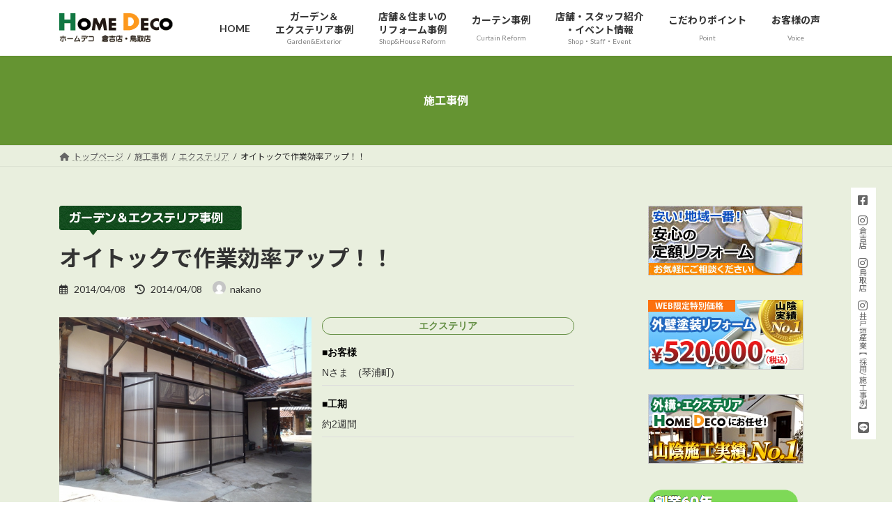

--- FILE ---
content_type: text/html; charset=UTF-8
request_url: https://homedeco.idogaki.co.jp/case/139/
body_size: 25722
content:
<!DOCTYPE html>
<html lang="ja">
<head>
<meta charset="utf-8">
<meta http-equiv="X-UA-Compatible" content="IE=edge">
<meta name="viewport" content="width=device-width, initial-scale=1">
<!-- Google tag (gtag.js) --><script async src="https://www.googletagmanager.com/gtag/js?id=G-59HGVDYQF7"></script><script>window.dataLayer = window.dataLayer || [];function gtag(){dataLayer.push(arguments);}gtag('js', new Date());gtag('config', 'G-59HGVDYQF7');</script>
<title>オイトックで作業効率アップ！！ | HOMEDECO</title>
<meta name='robots' content='max-image-preview:large' />
<link rel="alternate" type="application/rss+xml" title="HOMEDECO &raquo; フィード" href="https://homedeco.idogaki.co.jp/feed/" />
<link rel="alternate" type="application/rss+xml" title="HOMEDECO &raquo; コメントフィード" href="https://homedeco.idogaki.co.jp/comments/feed/" />
<link rel="alternate" type="application/rss+xml" title="HOMEDECO &raquo; オイトックで作業効率アップ！！ のコメントのフィード" href="https://homedeco.idogaki.co.jp/case/139/feed/" />
<link rel="alternate" title="oEmbed (JSON)" type="application/json+oembed" href="https://homedeco.idogaki.co.jp/wp-json/oembed/1.0/embed?url=https%3A%2F%2Fhomedeco.idogaki.co.jp%2Fcase%2F139%2F" />
<link rel="alternate" title="oEmbed (XML)" type="text/xml+oembed" href="https://homedeco.idogaki.co.jp/wp-json/oembed/1.0/embed?url=https%3A%2F%2Fhomedeco.idogaki.co.jp%2Fcase%2F139%2F&#038;format=xml" />
<meta name="description" content="" /><style id='wp-img-auto-sizes-contain-inline-css' type='text/css'>
img:is([sizes=auto i],[sizes^="auto," i]){contain-intrinsic-size:3000px 1500px}
/*# sourceURL=wp-img-auto-sizes-contain-inline-css */
</style>
<link rel='stylesheet' id='pt-cv-public-style-css' href='https://homedeco.idogaki.co.jp/wp-content/plugins/content-views-query-and-display-post-page/public/assets/css/cv.css?ver=4.2.1' type='text/css' media='all' />
<link rel='stylesheet' id='pt-cv-public-pro-style-css' href='https://homedeco.idogaki.co.jp/wp-content/plugins/pt-content-views-pro/public/assets/css/cvpro.min.css?ver=5.2.1' type='text/css' media='all' />
<link rel='stylesheet' id='vkExUnit_common_style-css' href='https://homedeco.idogaki.co.jp/wp-content/plugins/vk-all-in-one-expansion-unit/assets/css/vkExUnit_style.css?ver=9.113.0.1' type='text/css' media='all' />
<style id='vkExUnit_common_style-inline-css' type='text/css'>
:root {--ver_page_top_button_url:url(https://homedeco.idogaki.co.jp/wp-content/plugins/vk-all-in-one-expansion-unit/assets/images/to-top-btn-icon.svg);}@font-face {font-weight: normal;font-style: normal;font-family: "vk_sns";src: url("https://homedeco.idogaki.co.jp/wp-content/plugins/vk-all-in-one-expansion-unit/inc/sns/icons/fonts/vk_sns.eot?-bq20cj");src: url("https://homedeco.idogaki.co.jp/wp-content/plugins/vk-all-in-one-expansion-unit/inc/sns/icons/fonts/vk_sns.eot?#iefix-bq20cj") format("embedded-opentype"),url("https://homedeco.idogaki.co.jp/wp-content/plugins/vk-all-in-one-expansion-unit/inc/sns/icons/fonts/vk_sns.woff?-bq20cj") format("woff"),url("https://homedeco.idogaki.co.jp/wp-content/plugins/vk-all-in-one-expansion-unit/inc/sns/icons/fonts/vk_sns.ttf?-bq20cj") format("truetype"),url("https://homedeco.idogaki.co.jp/wp-content/plugins/vk-all-in-one-expansion-unit/inc/sns/icons/fonts/vk_sns.svg?-bq20cj#vk_sns") format("svg");}
.veu_promotion-alert__content--text {border: 1px solid rgba(0,0,0,0.125);padding: 0.5em 1em;border-radius: var(--vk-size-radius);margin-bottom: var(--vk-margin-block-bottom);font-size: 0.875rem;}/* Alert Content部分に段落タグを入れた場合に最後の段落の余白を0にする */.veu_promotion-alert__content--text p:last-of-type{margin-bottom:0;margin-top: 0;}
/*# sourceURL=vkExUnit_common_style-inline-css */
</style>
<style id='wp-emoji-styles-inline-css' type='text/css'>

	img.wp-smiley, img.emoji {
		display: inline !important;
		border: none !important;
		box-shadow: none !important;
		height: 1em !important;
		width: 1em !important;
		margin: 0 0.07em !important;
		vertical-align: -0.1em !important;
		background: none !important;
		padding: 0 !important;
	}
/*# sourceURL=wp-emoji-styles-inline-css */
</style>
<style id='wp-block-library-inline-css' type='text/css'>
:root{--wp-block-synced-color:#7a00df;--wp-block-synced-color--rgb:122,0,223;--wp-bound-block-color:var(--wp-block-synced-color);--wp-editor-canvas-background:#ddd;--wp-admin-theme-color:#007cba;--wp-admin-theme-color--rgb:0,124,186;--wp-admin-theme-color-darker-10:#006ba1;--wp-admin-theme-color-darker-10--rgb:0,107,160.5;--wp-admin-theme-color-darker-20:#005a87;--wp-admin-theme-color-darker-20--rgb:0,90,135;--wp-admin-border-width-focus:2px}@media (min-resolution:192dpi){:root{--wp-admin-border-width-focus:1.5px}}.wp-element-button{cursor:pointer}:root .has-very-light-gray-background-color{background-color:#eee}:root .has-very-dark-gray-background-color{background-color:#313131}:root .has-very-light-gray-color{color:#eee}:root .has-very-dark-gray-color{color:#313131}:root .has-vivid-green-cyan-to-vivid-cyan-blue-gradient-background{background:linear-gradient(135deg,#00d084,#0693e3)}:root .has-purple-crush-gradient-background{background:linear-gradient(135deg,#34e2e4,#4721fb 50%,#ab1dfe)}:root .has-hazy-dawn-gradient-background{background:linear-gradient(135deg,#faaca8,#dad0ec)}:root .has-subdued-olive-gradient-background{background:linear-gradient(135deg,#fafae1,#67a671)}:root .has-atomic-cream-gradient-background{background:linear-gradient(135deg,#fdd79a,#004a59)}:root .has-nightshade-gradient-background{background:linear-gradient(135deg,#330968,#31cdcf)}:root .has-midnight-gradient-background{background:linear-gradient(135deg,#020381,#2874fc)}:root{--wp--preset--font-size--normal:16px;--wp--preset--font-size--huge:42px}.has-regular-font-size{font-size:1em}.has-larger-font-size{font-size:2.625em}.has-normal-font-size{font-size:var(--wp--preset--font-size--normal)}.has-huge-font-size{font-size:var(--wp--preset--font-size--huge)}.has-text-align-center{text-align:center}.has-text-align-left{text-align:left}.has-text-align-right{text-align:right}.has-fit-text{white-space:nowrap!important}#end-resizable-editor-section{display:none}.aligncenter{clear:both}.items-justified-left{justify-content:flex-start}.items-justified-center{justify-content:center}.items-justified-right{justify-content:flex-end}.items-justified-space-between{justify-content:space-between}.screen-reader-text{border:0;clip-path:inset(50%);height:1px;margin:-1px;overflow:hidden;padding:0;position:absolute;width:1px;word-wrap:normal!important}.screen-reader-text:focus{background-color:#ddd;clip-path:none;color:#444;display:block;font-size:1em;height:auto;left:5px;line-height:normal;padding:15px 23px 14px;text-decoration:none;top:5px;width:auto;z-index:100000}html :where(.has-border-color){border-style:solid}html :where([style*=border-top-color]){border-top-style:solid}html :where([style*=border-right-color]){border-right-style:solid}html :where([style*=border-bottom-color]){border-bottom-style:solid}html :where([style*=border-left-color]){border-left-style:solid}html :where([style*=border-width]){border-style:solid}html :where([style*=border-top-width]){border-top-style:solid}html :where([style*=border-right-width]){border-right-style:solid}html :where([style*=border-bottom-width]){border-bottom-style:solid}html :where([style*=border-left-width]){border-left-style:solid}html :where(img[class*=wp-image-]){height:auto;max-width:100%}:where(figure){margin:0 0 1em}html :where(.is-position-sticky){--wp-admin--admin-bar--position-offset:var(--wp-admin--admin-bar--height,0px)}@media screen and (max-width:600px){html :where(.is-position-sticky){--wp-admin--admin-bar--position-offset:0px}}
.vk-cols--reverse{flex-direction:row-reverse}.vk-cols--hasbtn{margin-bottom:0}.vk-cols--hasbtn>.row>.vk_gridColumn_item,.vk-cols--hasbtn>.wp-block-column{position:relative;padding-bottom:3em}.vk-cols--hasbtn>.row>.vk_gridColumn_item>.wp-block-buttons,.vk-cols--hasbtn>.row>.vk_gridColumn_item>.vk_button,.vk-cols--hasbtn>.wp-block-column>.wp-block-buttons,.vk-cols--hasbtn>.wp-block-column>.vk_button{position:absolute;bottom:0;width:100%}.vk-cols--fit.wp-block-columns{gap:0}.vk-cols--fit.wp-block-columns,.vk-cols--fit.wp-block-columns:not(.is-not-stacked-on-mobile){margin-top:0;margin-bottom:0;justify-content:space-between}.vk-cols--fit.wp-block-columns>.wp-block-column *:last-child,.vk-cols--fit.wp-block-columns:not(.is-not-stacked-on-mobile)>.wp-block-column *:last-child{margin-bottom:0}.vk-cols--fit.wp-block-columns>.wp-block-column>.wp-block-cover,.vk-cols--fit.wp-block-columns:not(.is-not-stacked-on-mobile)>.wp-block-column>.wp-block-cover{margin-top:0}.vk-cols--fit.wp-block-columns.has-background,.vk-cols--fit.wp-block-columns:not(.is-not-stacked-on-mobile).has-background{padding:0}@media(max-width: 599px){.vk-cols--fit.wp-block-columns:not(.has-background)>.wp-block-column:not(.has-background),.vk-cols--fit.wp-block-columns:not(.is-not-stacked-on-mobile):not(.has-background)>.wp-block-column:not(.has-background){padding-left:0 !important;padding-right:0 !important}}@media(min-width: 782px){.vk-cols--fit.wp-block-columns .block-editor-block-list__block.wp-block-column:not(:first-child),.vk-cols--fit.wp-block-columns>.wp-block-column:not(:first-child),.vk-cols--fit.wp-block-columns:not(.is-not-stacked-on-mobile) .block-editor-block-list__block.wp-block-column:not(:first-child),.vk-cols--fit.wp-block-columns:not(.is-not-stacked-on-mobile)>.wp-block-column:not(:first-child){margin-left:0}}@media(min-width: 600px)and (max-width: 781px){.vk-cols--fit.wp-block-columns .wp-block-column:nth-child(2n),.vk-cols--fit.wp-block-columns:not(.is-not-stacked-on-mobile) .wp-block-column:nth-child(2n){margin-left:0}.vk-cols--fit.wp-block-columns .wp-block-column:not(:only-child),.vk-cols--fit.wp-block-columns:not(.is-not-stacked-on-mobile) .wp-block-column:not(:only-child){flex-basis:50% !important}}.vk-cols--fit--gap1.wp-block-columns{gap:1px}@media(min-width: 600px)and (max-width: 781px){.vk-cols--fit--gap1.wp-block-columns .wp-block-column:not(:only-child){flex-basis:calc(50% - 1px) !important}}.vk-cols--fit.vk-cols--grid>.block-editor-block-list__block,.vk-cols--fit.vk-cols--grid>.wp-block-column,.vk-cols--fit.vk-cols--grid:not(.is-not-stacked-on-mobile)>.block-editor-block-list__block,.vk-cols--fit.vk-cols--grid:not(.is-not-stacked-on-mobile)>.wp-block-column{flex-basis:50%;box-sizing:border-box}@media(max-width: 599px){.vk-cols--fit.vk-cols--grid.vk-cols--grid--alignfull>.wp-block-column:nth-child(2)>.wp-block-cover,.vk-cols--fit.vk-cols--grid.vk-cols--grid--alignfull>.wp-block-column:nth-child(2)>.vk_outer,.vk-cols--fit.vk-cols--grid:not(.is-not-stacked-on-mobile).vk-cols--grid--alignfull>.wp-block-column:nth-child(2)>.wp-block-cover,.vk-cols--fit.vk-cols--grid:not(.is-not-stacked-on-mobile).vk-cols--grid--alignfull>.wp-block-column:nth-child(2)>.vk_outer{width:100vw;margin-right:calc((100% - 100vw)/2);margin-left:calc((100% - 100vw)/2)}}@media(min-width: 600px){.vk-cols--fit.vk-cols--grid.vk-cols--grid--alignfull>.wp-block-column:nth-child(2)>.wp-block-cover,.vk-cols--fit.vk-cols--grid.vk-cols--grid--alignfull>.wp-block-column:nth-child(2)>.vk_outer,.vk-cols--fit.vk-cols--grid:not(.is-not-stacked-on-mobile).vk-cols--grid--alignfull>.wp-block-column:nth-child(2)>.wp-block-cover,.vk-cols--fit.vk-cols--grid:not(.is-not-stacked-on-mobile).vk-cols--grid--alignfull>.wp-block-column:nth-child(2)>.vk_outer{margin-right:calc(100% - 50vw);width:50vw}}@media(min-width: 600px){.vk-cols--fit.vk-cols--grid.vk-cols--grid--alignfull.vk-cols--reverse>.wp-block-column,.vk-cols--fit.vk-cols--grid:not(.is-not-stacked-on-mobile).vk-cols--grid--alignfull.vk-cols--reverse>.wp-block-column{margin-left:0;margin-right:0}.vk-cols--fit.vk-cols--grid.vk-cols--grid--alignfull.vk-cols--reverse>.wp-block-column:nth-child(2)>.wp-block-cover,.vk-cols--fit.vk-cols--grid.vk-cols--grid--alignfull.vk-cols--reverse>.wp-block-column:nth-child(2)>.vk_outer,.vk-cols--fit.vk-cols--grid:not(.is-not-stacked-on-mobile).vk-cols--grid--alignfull.vk-cols--reverse>.wp-block-column:nth-child(2)>.wp-block-cover,.vk-cols--fit.vk-cols--grid:not(.is-not-stacked-on-mobile).vk-cols--grid--alignfull.vk-cols--reverse>.wp-block-column:nth-child(2)>.vk_outer{margin-left:calc(100% - 50vw)}}.vk-cols--menu h2,.vk-cols--menu h3,.vk-cols--menu h4,.vk-cols--menu h5{margin-bottom:.2em;text-shadow:#000 0 0 10px}.vk-cols--menu h2:first-child,.vk-cols--menu h3:first-child,.vk-cols--menu h4:first-child,.vk-cols--menu h5:first-child{margin-top:0}.vk-cols--menu p{margin-bottom:1rem;text-shadow:#000 0 0 10px}.vk-cols--menu .wp-block-cover__inner-container:last-child{margin-bottom:0}.vk-cols--fitbnrs .wp-block-column .wp-block-cover:hover img{filter:unset}.vk-cols--fitbnrs .wp-block-column .wp-block-cover:hover{background-color:unset}.vk-cols--fitbnrs .wp-block-column .wp-block-cover:hover .wp-block-cover__image-background{filter:unset !important}.vk-cols--fitbnrs .wp-block-cover .wp-block-cover__inner-container{position:absolute;height:100%;width:100%}.vk-cols--fitbnrs .vk_button{height:100%;margin:0}.vk-cols--fitbnrs .vk_button .vk_button_btn,.vk-cols--fitbnrs .vk_button .btn{height:100%;width:100%;border:none;box-shadow:none;background-color:unset !important;transition:unset}.vk-cols--fitbnrs .vk_button .vk_button_btn:hover,.vk-cols--fitbnrs .vk_button .btn:hover{transition:unset}.vk-cols--fitbnrs .vk_button .vk_button_btn:after,.vk-cols--fitbnrs .vk_button .btn:after{border:none}.vk-cols--fitbnrs .vk_button .vk_button_link_txt{width:100%;position:absolute;top:50%;left:50%;transform:translateY(-50%) translateX(-50%);font-size:2rem;text-shadow:#000 0 0 10px}.vk-cols--fitbnrs .vk_button .vk_button_link_subCaption{width:100%;position:absolute;top:calc(50% + 2.2em);left:50%;transform:translateY(-50%) translateX(-50%);text-shadow:#000 0 0 10px}@media(min-width: 992px){.vk-cols--media.wp-block-columns{gap:3rem}}.vk-fit-map figure{margin-bottom:0}.vk-fit-map iframe{position:relative;margin-bottom:0;display:block;max-height:400px;width:100vw}.vk-fit-map:is(.alignfull,.alignwide) div{max-width:100%}.vk-table--th--width25 :where(tr>*:first-child){width:25%}.vk-table--th--width30 :where(tr>*:first-child){width:30%}.vk-table--th--width35 :where(tr>*:first-child){width:35%}.vk-table--th--width40 :where(tr>*:first-child){width:40%}.vk-table--th--bg-bright :where(tr>*:first-child){background-color:var(--wp--preset--color--bg-secondary, rgba(0, 0, 0, 0.05))}@media(max-width: 599px){.vk-table--mobile-block :is(th,td){width:100%;display:block}.vk-table--mobile-block.wp-block-table table :is(th,td){border-top:none}}.vk-table--width--th25 :where(tr>*:first-child){width:25%}.vk-table--width--th30 :where(tr>*:first-child){width:30%}.vk-table--width--th35 :where(tr>*:first-child){width:35%}.vk-table--width--th40 :where(tr>*:first-child){width:40%}.no-margin{margin:0}@media(max-width: 599px){.wp-block-image.vk-aligncenter--mobile>.alignright{float:none;margin-left:auto;margin-right:auto}.vk-no-padding-horizontal--mobile{padding-left:0 !important;padding-right:0 !important}}
/* VK Color Palettes */:root{ --wp--preset--color--vk-color-primary:#659432}/* --vk-color-primary is deprecated. */:root{ --vk-color-primary: var(--wp--preset--color--vk-color-primary);}:root{ --wp--preset--color--vk-color-primary-dark:#517628}/* --vk-color-primary-dark is deprecated. */:root{ --vk-color-primary-dark: var(--wp--preset--color--vk-color-primary-dark);}:root{ --wp--preset--color--vk-color-primary-vivid:#6fa337}/* --vk-color-primary-vivid is deprecated. */:root{ --vk-color-primary-vivid: var(--wp--preset--color--vk-color-primary-vivid);}

/*# sourceURL=wp-block-library-inline-css */
</style><style id='wp-block-image-inline-css' type='text/css'>
.wp-block-image>a,.wp-block-image>figure>a{display:inline-block}.wp-block-image img{box-sizing:border-box;height:auto;max-width:100%;vertical-align:bottom}@media not (prefers-reduced-motion){.wp-block-image img.hide{visibility:hidden}.wp-block-image img.show{animation:show-content-image .4s}}.wp-block-image[style*=border-radius] img,.wp-block-image[style*=border-radius]>a{border-radius:inherit}.wp-block-image.has-custom-border img{box-sizing:border-box}.wp-block-image.aligncenter{text-align:center}.wp-block-image.alignfull>a,.wp-block-image.alignwide>a{width:100%}.wp-block-image.alignfull img,.wp-block-image.alignwide img{height:auto;width:100%}.wp-block-image .aligncenter,.wp-block-image .alignleft,.wp-block-image .alignright,.wp-block-image.aligncenter,.wp-block-image.alignleft,.wp-block-image.alignright{display:table}.wp-block-image .aligncenter>figcaption,.wp-block-image .alignleft>figcaption,.wp-block-image .alignright>figcaption,.wp-block-image.aligncenter>figcaption,.wp-block-image.alignleft>figcaption,.wp-block-image.alignright>figcaption{caption-side:bottom;display:table-caption}.wp-block-image .alignleft{float:left;margin:.5em 1em .5em 0}.wp-block-image .alignright{float:right;margin:.5em 0 .5em 1em}.wp-block-image .aligncenter{margin-left:auto;margin-right:auto}.wp-block-image :where(figcaption){margin-bottom:1em;margin-top:.5em}.wp-block-image.is-style-circle-mask img{border-radius:9999px}@supports ((-webkit-mask-image:none) or (mask-image:none)) or (-webkit-mask-image:none){.wp-block-image.is-style-circle-mask img{border-radius:0;-webkit-mask-image:url('data:image/svg+xml;utf8,<svg viewBox="0 0 100 100" xmlns="http://www.w3.org/2000/svg"><circle cx="50" cy="50" r="50"/></svg>');mask-image:url('data:image/svg+xml;utf8,<svg viewBox="0 0 100 100" xmlns="http://www.w3.org/2000/svg"><circle cx="50" cy="50" r="50"/></svg>');mask-mode:alpha;-webkit-mask-position:center;mask-position:center;-webkit-mask-repeat:no-repeat;mask-repeat:no-repeat;-webkit-mask-size:contain;mask-size:contain}}:root :where(.wp-block-image.is-style-rounded img,.wp-block-image .is-style-rounded img){border-radius:9999px}.wp-block-image figure{margin:0}.wp-lightbox-container{display:flex;flex-direction:column;position:relative}.wp-lightbox-container img{cursor:zoom-in}.wp-lightbox-container img:hover+button{opacity:1}.wp-lightbox-container button{align-items:center;backdrop-filter:blur(16px) saturate(180%);background-color:#5a5a5a40;border:none;border-radius:4px;cursor:zoom-in;display:flex;height:20px;justify-content:center;opacity:0;padding:0;position:absolute;right:16px;text-align:center;top:16px;width:20px;z-index:100}@media not (prefers-reduced-motion){.wp-lightbox-container button{transition:opacity .2s ease}}.wp-lightbox-container button:focus-visible{outline:3px auto #5a5a5a40;outline:3px auto -webkit-focus-ring-color;outline-offset:3px}.wp-lightbox-container button:hover{cursor:pointer;opacity:1}.wp-lightbox-container button:focus{opacity:1}.wp-lightbox-container button:focus,.wp-lightbox-container button:hover,.wp-lightbox-container button:not(:hover):not(:active):not(.has-background){background-color:#5a5a5a40;border:none}.wp-lightbox-overlay{box-sizing:border-box;cursor:zoom-out;height:100vh;left:0;overflow:hidden;position:fixed;top:0;visibility:hidden;width:100%;z-index:100000}.wp-lightbox-overlay .close-button{align-items:center;cursor:pointer;display:flex;justify-content:center;min-height:40px;min-width:40px;padding:0;position:absolute;right:calc(env(safe-area-inset-right) + 16px);top:calc(env(safe-area-inset-top) + 16px);z-index:5000000}.wp-lightbox-overlay .close-button:focus,.wp-lightbox-overlay .close-button:hover,.wp-lightbox-overlay .close-button:not(:hover):not(:active):not(.has-background){background:none;border:none}.wp-lightbox-overlay .lightbox-image-container{height:var(--wp--lightbox-container-height);left:50%;overflow:hidden;position:absolute;top:50%;transform:translate(-50%,-50%);transform-origin:top left;width:var(--wp--lightbox-container-width);z-index:9999999999}.wp-lightbox-overlay .wp-block-image{align-items:center;box-sizing:border-box;display:flex;height:100%;justify-content:center;margin:0;position:relative;transform-origin:0 0;width:100%;z-index:3000000}.wp-lightbox-overlay .wp-block-image img{height:var(--wp--lightbox-image-height);min-height:var(--wp--lightbox-image-height);min-width:var(--wp--lightbox-image-width);width:var(--wp--lightbox-image-width)}.wp-lightbox-overlay .wp-block-image figcaption{display:none}.wp-lightbox-overlay button{background:none;border:none}.wp-lightbox-overlay .scrim{background-color:#fff;height:100%;opacity:.9;position:absolute;width:100%;z-index:2000000}.wp-lightbox-overlay.active{visibility:visible}@media not (prefers-reduced-motion){.wp-lightbox-overlay.active{animation:turn-on-visibility .25s both}.wp-lightbox-overlay.active img{animation:turn-on-visibility .35s both}.wp-lightbox-overlay.show-closing-animation:not(.active){animation:turn-off-visibility .35s both}.wp-lightbox-overlay.show-closing-animation:not(.active) img{animation:turn-off-visibility .25s both}.wp-lightbox-overlay.zoom.active{animation:none;opacity:1;visibility:visible}.wp-lightbox-overlay.zoom.active .lightbox-image-container{animation:lightbox-zoom-in .4s}.wp-lightbox-overlay.zoom.active .lightbox-image-container img{animation:none}.wp-lightbox-overlay.zoom.active .scrim{animation:turn-on-visibility .4s forwards}.wp-lightbox-overlay.zoom.show-closing-animation:not(.active){animation:none}.wp-lightbox-overlay.zoom.show-closing-animation:not(.active) .lightbox-image-container{animation:lightbox-zoom-out .4s}.wp-lightbox-overlay.zoom.show-closing-animation:not(.active) .lightbox-image-container img{animation:none}.wp-lightbox-overlay.zoom.show-closing-animation:not(.active) .scrim{animation:turn-off-visibility .4s forwards}}@keyframes show-content-image{0%{visibility:hidden}99%{visibility:hidden}to{visibility:visible}}@keyframes turn-on-visibility{0%{opacity:0}to{opacity:1}}@keyframes turn-off-visibility{0%{opacity:1;visibility:visible}99%{opacity:0;visibility:visible}to{opacity:0;visibility:hidden}}@keyframes lightbox-zoom-in{0%{transform:translate(calc((-100vw + var(--wp--lightbox-scrollbar-width))/2 + var(--wp--lightbox-initial-left-position)),calc(-50vh + var(--wp--lightbox-initial-top-position))) scale(var(--wp--lightbox-scale))}to{transform:translate(-50%,-50%) scale(1)}}@keyframes lightbox-zoom-out{0%{transform:translate(-50%,-50%) scale(1);visibility:visible}99%{visibility:visible}to{transform:translate(calc((-100vw + var(--wp--lightbox-scrollbar-width))/2 + var(--wp--lightbox-initial-left-position)),calc(-50vh + var(--wp--lightbox-initial-top-position))) scale(var(--wp--lightbox-scale));visibility:hidden}}
/*# sourceURL=https://homedeco.idogaki.co.jp/wp-includes/blocks/image/style.min.css */
</style>
<style id='wp-block-list-inline-css' type='text/css'>
ol,ul{box-sizing:border-box}:root :where(.wp-block-list.has-background){padding:1.25em 2.375em}
/*# sourceURL=https://homedeco.idogaki.co.jp/wp-includes/blocks/list/style.min.css */
</style>
<style id='wp-block-search-inline-css' type='text/css'>
.wp-block-search__button{margin-left:10px;word-break:normal}.wp-block-search__button.has-icon{line-height:0}.wp-block-search__button svg{height:1.25em;min-height:24px;min-width:24px;width:1.25em;fill:currentColor;vertical-align:text-bottom}:where(.wp-block-search__button){border:1px solid #ccc;padding:6px 10px}.wp-block-search__inside-wrapper{display:flex;flex:auto;flex-wrap:nowrap;max-width:100%}.wp-block-search__label{width:100%}.wp-block-search.wp-block-search__button-only .wp-block-search__button{box-sizing:border-box;display:flex;flex-shrink:0;justify-content:center;margin-left:0;max-width:100%}.wp-block-search.wp-block-search__button-only .wp-block-search__inside-wrapper{min-width:0!important;transition-property:width}.wp-block-search.wp-block-search__button-only .wp-block-search__input{flex-basis:100%;transition-duration:.3s}.wp-block-search.wp-block-search__button-only.wp-block-search__searchfield-hidden,.wp-block-search.wp-block-search__button-only.wp-block-search__searchfield-hidden .wp-block-search__inside-wrapper{overflow:hidden}.wp-block-search.wp-block-search__button-only.wp-block-search__searchfield-hidden .wp-block-search__input{border-left-width:0!important;border-right-width:0!important;flex-basis:0;flex-grow:0;margin:0;min-width:0!important;padding-left:0!important;padding-right:0!important;width:0!important}:where(.wp-block-search__input){appearance:none;border:1px solid #949494;flex-grow:1;font-family:inherit;font-size:inherit;font-style:inherit;font-weight:inherit;letter-spacing:inherit;line-height:inherit;margin-left:0;margin-right:0;min-width:3rem;padding:8px;text-decoration:unset!important;text-transform:inherit}:where(.wp-block-search__button-inside .wp-block-search__inside-wrapper){background-color:#fff;border:1px solid #949494;box-sizing:border-box;padding:4px}:where(.wp-block-search__button-inside .wp-block-search__inside-wrapper) .wp-block-search__input{border:none;border-radius:0;padding:0 4px}:where(.wp-block-search__button-inside .wp-block-search__inside-wrapper) .wp-block-search__input:focus{outline:none}:where(.wp-block-search__button-inside .wp-block-search__inside-wrapper) :where(.wp-block-search__button){padding:4px 8px}.wp-block-search.aligncenter .wp-block-search__inside-wrapper{margin:auto}.wp-block[data-align=right] .wp-block-search.wp-block-search__button-only .wp-block-search__inside-wrapper{float:right}
/*# sourceURL=https://homedeco.idogaki.co.jp/wp-includes/blocks/search/style.min.css */
</style>
<style id='wp-block-columns-inline-css' type='text/css'>
.wp-block-columns{box-sizing:border-box;display:flex;flex-wrap:wrap!important}@media (min-width:782px){.wp-block-columns{flex-wrap:nowrap!important}}.wp-block-columns{align-items:normal!important}.wp-block-columns.are-vertically-aligned-top{align-items:flex-start}.wp-block-columns.are-vertically-aligned-center{align-items:center}.wp-block-columns.are-vertically-aligned-bottom{align-items:flex-end}@media (max-width:781px){.wp-block-columns:not(.is-not-stacked-on-mobile)>.wp-block-column{flex-basis:100%!important}}@media (min-width:782px){.wp-block-columns:not(.is-not-stacked-on-mobile)>.wp-block-column{flex-basis:0;flex-grow:1}.wp-block-columns:not(.is-not-stacked-on-mobile)>.wp-block-column[style*=flex-basis]{flex-grow:0}}.wp-block-columns.is-not-stacked-on-mobile{flex-wrap:nowrap!important}.wp-block-columns.is-not-stacked-on-mobile>.wp-block-column{flex-basis:0;flex-grow:1}.wp-block-columns.is-not-stacked-on-mobile>.wp-block-column[style*=flex-basis]{flex-grow:0}:where(.wp-block-columns){margin-bottom:1.75em}:where(.wp-block-columns.has-background){padding:1.25em 2.375em}.wp-block-column{flex-grow:1;min-width:0;overflow-wrap:break-word;word-break:break-word}.wp-block-column.is-vertically-aligned-top{align-self:flex-start}.wp-block-column.is-vertically-aligned-center{align-self:center}.wp-block-column.is-vertically-aligned-bottom{align-self:flex-end}.wp-block-column.is-vertically-aligned-stretch{align-self:stretch}.wp-block-column.is-vertically-aligned-bottom,.wp-block-column.is-vertically-aligned-center,.wp-block-column.is-vertically-aligned-top{width:100%}
/*# sourceURL=https://homedeco.idogaki.co.jp/wp-includes/blocks/columns/style.min.css */
</style>
<style id='wp-block-group-inline-css' type='text/css'>
.wp-block-group{box-sizing:border-box}:where(.wp-block-group.wp-block-group-is-layout-constrained){position:relative}
/*# sourceURL=https://homedeco.idogaki.co.jp/wp-includes/blocks/group/style.min.css */
</style>
<style id='wp-block-paragraph-inline-css' type='text/css'>
.is-small-text{font-size:.875em}.is-regular-text{font-size:1em}.is-large-text{font-size:2.25em}.is-larger-text{font-size:3em}.has-drop-cap:not(:focus):first-letter{float:left;font-size:8.4em;font-style:normal;font-weight:100;line-height:.68;margin:.05em .1em 0 0;text-transform:uppercase}body.rtl .has-drop-cap:not(:focus):first-letter{float:none;margin-left:.1em}p.has-drop-cap.has-background{overflow:hidden}:root :where(p.has-background){padding:1.25em 2.375em}:where(p.has-text-color:not(.has-link-color)) a{color:inherit}p.has-text-align-left[style*="writing-mode:vertical-lr"],p.has-text-align-right[style*="writing-mode:vertical-rl"]{rotate:180deg}
/*# sourceURL=https://homedeco.idogaki.co.jp/wp-includes/blocks/paragraph/style.min.css */
</style>
<style id='wp-block-separator-inline-css' type='text/css'>
@charset "UTF-8";.wp-block-separator{border:none;border-top:2px solid}:root :where(.wp-block-separator.is-style-dots){height:auto;line-height:1;text-align:center}:root :where(.wp-block-separator.is-style-dots):before{color:currentColor;content:"···";font-family:serif;font-size:1.5em;letter-spacing:2em;padding-left:2em}.wp-block-separator.is-style-dots{background:none!important;border:none!important}
/*# sourceURL=https://homedeco.idogaki.co.jp/wp-includes/blocks/separator/style.min.css */
</style>
<style id='wp-block-spacer-inline-css' type='text/css'>
.wp-block-spacer{clear:both}
/*# sourceURL=https://homedeco.idogaki.co.jp/wp-includes/blocks/spacer/style.min.css */
</style>
<link rel='stylesheet' id='vk-blocks/heading-css' href='https://homedeco.idogaki.co.jp/wp-content/plugins/vk-blocks-pro/build/heading/style.css?ver=1.98.0.0' type='text/css' media='all' />
<style id='global-styles-inline-css' type='text/css'>
:root{--wp--preset--aspect-ratio--square: 1;--wp--preset--aspect-ratio--4-3: 4/3;--wp--preset--aspect-ratio--3-4: 3/4;--wp--preset--aspect-ratio--3-2: 3/2;--wp--preset--aspect-ratio--2-3: 2/3;--wp--preset--aspect-ratio--16-9: 16/9;--wp--preset--aspect-ratio--9-16: 9/16;--wp--preset--color--black: #000000;--wp--preset--color--cyan-bluish-gray: #abb8c3;--wp--preset--color--white: #ffffff;--wp--preset--color--pale-pink: #f78da7;--wp--preset--color--vivid-red: #cf2e2e;--wp--preset--color--luminous-vivid-orange: #ff6900;--wp--preset--color--luminous-vivid-amber: #fcb900;--wp--preset--color--light-green-cyan: #7bdcb5;--wp--preset--color--vivid-green-cyan: #00d084;--wp--preset--color--pale-cyan-blue: #8ed1fc;--wp--preset--color--vivid-cyan-blue: #0693e3;--wp--preset--color--vivid-purple: #9b51e0;--wp--preset--color--vk-color-primary: #659432;--wp--preset--color--vk-color-primary-dark: #517628;--wp--preset--color--vk-color-primary-vivid: #6fa337;--wp--preset--gradient--vivid-cyan-blue-to-vivid-purple: linear-gradient(135deg,rgba(6,147,227,1) 0%,rgb(155,81,224) 100%);--wp--preset--gradient--light-green-cyan-to-vivid-green-cyan: linear-gradient(135deg,rgb(122,220,180) 0%,rgb(0,208,130) 100%);--wp--preset--gradient--luminous-vivid-amber-to-luminous-vivid-orange: linear-gradient(135deg,rgba(252,185,0,1) 0%,rgba(255,105,0,1) 100%);--wp--preset--gradient--luminous-vivid-orange-to-vivid-red: linear-gradient(135deg,rgba(255,105,0,1) 0%,rgb(207,46,46) 100%);--wp--preset--gradient--very-light-gray-to-cyan-bluish-gray: linear-gradient(135deg,rgb(238,238,238) 0%,rgb(169,184,195) 100%);--wp--preset--gradient--cool-to-warm-spectrum: linear-gradient(135deg,rgb(74,234,220) 0%,rgb(151,120,209) 20%,rgb(207,42,186) 40%,rgb(238,44,130) 60%,rgb(251,105,98) 80%,rgb(254,248,76) 100%);--wp--preset--gradient--blush-light-purple: linear-gradient(135deg,rgb(255,206,236) 0%,rgb(152,150,240) 100%);--wp--preset--gradient--blush-bordeaux: linear-gradient(135deg,rgb(254,205,165) 0%,rgb(254,45,45) 50%,rgb(107,0,62) 100%);--wp--preset--gradient--luminous-dusk: linear-gradient(135deg,rgb(255,203,112) 0%,rgb(199,81,192) 50%,rgb(65,88,208) 100%);--wp--preset--gradient--pale-ocean: linear-gradient(135deg,rgb(255,245,203) 0%,rgb(182,227,212) 50%,rgb(51,167,181) 100%);--wp--preset--gradient--electric-grass: linear-gradient(135deg,rgb(202,248,128) 0%,rgb(113,206,126) 100%);--wp--preset--gradient--midnight: linear-gradient(135deg,rgb(2,3,129) 0%,rgb(40,116,252) 100%);--wp--preset--gradient--vivid-green-cyan-to-vivid-cyan-blue: linear-gradient(135deg,rgba(0,208,132,1) 0%,rgba(6,147,227,1) 100%);--wp--preset--font-size--small: 14px;--wp--preset--font-size--medium: 20px;--wp--preset--font-size--large: 24px;--wp--preset--font-size--x-large: 42px;--wp--preset--font-size--regular: 16px;--wp--preset--font-size--huge: 36px;--wp--preset--spacing--20: 0.44rem;--wp--preset--spacing--30: 0.67rem;--wp--preset--spacing--40: 1rem;--wp--preset--spacing--50: 1.5rem;--wp--preset--spacing--60: 2.25rem;--wp--preset--spacing--70: 3.38rem;--wp--preset--spacing--80: 5.06rem;--wp--preset--shadow--natural: 6px 6px 9px rgba(0, 0, 0, 0.2);--wp--preset--shadow--deep: 12px 12px 50px rgba(0, 0, 0, 0.4);--wp--preset--shadow--sharp: 6px 6px 0px rgba(0, 0, 0, 0.2);--wp--preset--shadow--outlined: 6px 6px 0px -3px rgb(255, 255, 255), 6px 6px rgb(0, 0, 0);--wp--preset--shadow--crisp: 6px 6px 0px rgb(0, 0, 0);}:where(.is-layout-flex){gap: 0.5em;}:where(.is-layout-grid){gap: 0.5em;}body .is-layout-flex{display: flex;}.is-layout-flex{flex-wrap: wrap;align-items: center;}.is-layout-flex > :is(*, div){margin: 0;}body .is-layout-grid{display: grid;}.is-layout-grid > :is(*, div){margin: 0;}:where(.wp-block-columns.is-layout-flex){gap: 2em;}:where(.wp-block-columns.is-layout-grid){gap: 2em;}:where(.wp-block-post-template.is-layout-flex){gap: 1.25em;}:where(.wp-block-post-template.is-layout-grid){gap: 1.25em;}.has-black-color{color: var(--wp--preset--color--black) !important;}.has-cyan-bluish-gray-color{color: var(--wp--preset--color--cyan-bluish-gray) !important;}.has-white-color{color: var(--wp--preset--color--white) !important;}.has-pale-pink-color{color: var(--wp--preset--color--pale-pink) !important;}.has-vivid-red-color{color: var(--wp--preset--color--vivid-red) !important;}.has-luminous-vivid-orange-color{color: var(--wp--preset--color--luminous-vivid-orange) !important;}.has-luminous-vivid-amber-color{color: var(--wp--preset--color--luminous-vivid-amber) !important;}.has-light-green-cyan-color{color: var(--wp--preset--color--light-green-cyan) !important;}.has-vivid-green-cyan-color{color: var(--wp--preset--color--vivid-green-cyan) !important;}.has-pale-cyan-blue-color{color: var(--wp--preset--color--pale-cyan-blue) !important;}.has-vivid-cyan-blue-color{color: var(--wp--preset--color--vivid-cyan-blue) !important;}.has-vivid-purple-color{color: var(--wp--preset--color--vivid-purple) !important;}.has-vk-color-primary-color{color: var(--wp--preset--color--vk-color-primary) !important;}.has-vk-color-primary-dark-color{color: var(--wp--preset--color--vk-color-primary-dark) !important;}.has-vk-color-primary-vivid-color{color: var(--wp--preset--color--vk-color-primary-vivid) !important;}.has-black-background-color{background-color: var(--wp--preset--color--black) !important;}.has-cyan-bluish-gray-background-color{background-color: var(--wp--preset--color--cyan-bluish-gray) !important;}.has-white-background-color{background-color: var(--wp--preset--color--white) !important;}.has-pale-pink-background-color{background-color: var(--wp--preset--color--pale-pink) !important;}.has-vivid-red-background-color{background-color: var(--wp--preset--color--vivid-red) !important;}.has-luminous-vivid-orange-background-color{background-color: var(--wp--preset--color--luminous-vivid-orange) !important;}.has-luminous-vivid-amber-background-color{background-color: var(--wp--preset--color--luminous-vivid-amber) !important;}.has-light-green-cyan-background-color{background-color: var(--wp--preset--color--light-green-cyan) !important;}.has-vivid-green-cyan-background-color{background-color: var(--wp--preset--color--vivid-green-cyan) !important;}.has-pale-cyan-blue-background-color{background-color: var(--wp--preset--color--pale-cyan-blue) !important;}.has-vivid-cyan-blue-background-color{background-color: var(--wp--preset--color--vivid-cyan-blue) !important;}.has-vivid-purple-background-color{background-color: var(--wp--preset--color--vivid-purple) !important;}.has-vk-color-primary-background-color{background-color: var(--wp--preset--color--vk-color-primary) !important;}.has-vk-color-primary-dark-background-color{background-color: var(--wp--preset--color--vk-color-primary-dark) !important;}.has-vk-color-primary-vivid-background-color{background-color: var(--wp--preset--color--vk-color-primary-vivid) !important;}.has-black-border-color{border-color: var(--wp--preset--color--black) !important;}.has-cyan-bluish-gray-border-color{border-color: var(--wp--preset--color--cyan-bluish-gray) !important;}.has-white-border-color{border-color: var(--wp--preset--color--white) !important;}.has-pale-pink-border-color{border-color: var(--wp--preset--color--pale-pink) !important;}.has-vivid-red-border-color{border-color: var(--wp--preset--color--vivid-red) !important;}.has-luminous-vivid-orange-border-color{border-color: var(--wp--preset--color--luminous-vivid-orange) !important;}.has-luminous-vivid-amber-border-color{border-color: var(--wp--preset--color--luminous-vivid-amber) !important;}.has-light-green-cyan-border-color{border-color: var(--wp--preset--color--light-green-cyan) !important;}.has-vivid-green-cyan-border-color{border-color: var(--wp--preset--color--vivid-green-cyan) !important;}.has-pale-cyan-blue-border-color{border-color: var(--wp--preset--color--pale-cyan-blue) !important;}.has-vivid-cyan-blue-border-color{border-color: var(--wp--preset--color--vivid-cyan-blue) !important;}.has-vivid-purple-border-color{border-color: var(--wp--preset--color--vivid-purple) !important;}.has-vk-color-primary-border-color{border-color: var(--wp--preset--color--vk-color-primary) !important;}.has-vk-color-primary-dark-border-color{border-color: var(--wp--preset--color--vk-color-primary-dark) !important;}.has-vk-color-primary-vivid-border-color{border-color: var(--wp--preset--color--vk-color-primary-vivid) !important;}.has-vivid-cyan-blue-to-vivid-purple-gradient-background{background: var(--wp--preset--gradient--vivid-cyan-blue-to-vivid-purple) !important;}.has-light-green-cyan-to-vivid-green-cyan-gradient-background{background: var(--wp--preset--gradient--light-green-cyan-to-vivid-green-cyan) !important;}.has-luminous-vivid-amber-to-luminous-vivid-orange-gradient-background{background: var(--wp--preset--gradient--luminous-vivid-amber-to-luminous-vivid-orange) !important;}.has-luminous-vivid-orange-to-vivid-red-gradient-background{background: var(--wp--preset--gradient--luminous-vivid-orange-to-vivid-red) !important;}.has-very-light-gray-to-cyan-bluish-gray-gradient-background{background: var(--wp--preset--gradient--very-light-gray-to-cyan-bluish-gray) !important;}.has-cool-to-warm-spectrum-gradient-background{background: var(--wp--preset--gradient--cool-to-warm-spectrum) !important;}.has-blush-light-purple-gradient-background{background: var(--wp--preset--gradient--blush-light-purple) !important;}.has-blush-bordeaux-gradient-background{background: var(--wp--preset--gradient--blush-bordeaux) !important;}.has-luminous-dusk-gradient-background{background: var(--wp--preset--gradient--luminous-dusk) !important;}.has-pale-ocean-gradient-background{background: var(--wp--preset--gradient--pale-ocean) !important;}.has-electric-grass-gradient-background{background: var(--wp--preset--gradient--electric-grass) !important;}.has-midnight-gradient-background{background: var(--wp--preset--gradient--midnight) !important;}.has-small-font-size{font-size: var(--wp--preset--font-size--small) !important;}.has-medium-font-size{font-size: var(--wp--preset--font-size--medium) !important;}.has-large-font-size{font-size: var(--wp--preset--font-size--large) !important;}.has-x-large-font-size{font-size: var(--wp--preset--font-size--x-large) !important;}
:where(.wp-block-columns.is-layout-flex){gap: 2em;}:where(.wp-block-columns.is-layout-grid){gap: 2em;}
/*# sourceURL=global-styles-inline-css */
</style>
<style id='core-block-supports-inline-css' type='text/css'>
.wp-container-core-columns-is-layout-9d6595d7{flex-wrap:nowrap;}
/*# sourceURL=core-block-supports-inline-css */
</style>

<style id='classic-theme-styles-inline-css' type='text/css'>
/*! This file is auto-generated */
.wp-block-button__link{color:#fff;background-color:#32373c;border-radius:9999px;box-shadow:none;text-decoration:none;padding:calc(.667em + 2px) calc(1.333em + 2px);font-size:1.125em}.wp-block-file__button{background:#32373c;color:#fff;text-decoration:none}
/*# sourceURL=/wp-includes/css/classic-themes.min.css */
</style>
<link rel='stylesheet' id='vk-swiper-style-css' href='https://homedeco.idogaki.co.jp/wp-content/plugins/vk-blocks-pro/vendor/vektor-inc/vk-swiper/src/assets/css/swiper-bundle.min.css?ver=11.0.2' type='text/css' media='all' />
<link rel='stylesheet' id='lightning-common-style-css' href='https://homedeco.idogaki.co.jp/wp-content/themes/lightning/_g3/assets/css/style.css?ver=15.20.2' type='text/css' media='all' />
<style id='lightning-common-style-inline-css' type='text/css'>
/* Lightning */:root {--vk-color-primary:#659432;--vk-color-primary-dark:#517628;--vk-color-primary-vivid:#6fa337;--g_nav_main_acc_icon_open_url:url(https://homedeco.idogaki.co.jp/wp-content/themes/lightning/_g3/inc/vk-mobile-nav/package/images/vk-menu-acc-icon-open-black.svg);--g_nav_main_acc_icon_close_url: url(https://homedeco.idogaki.co.jp/wp-content/themes/lightning/_g3/inc/vk-mobile-nav/package/images/vk-menu-close-black.svg);--g_nav_sub_acc_icon_open_url: url(https://homedeco.idogaki.co.jp/wp-content/themes/lightning/_g3/inc/vk-mobile-nav/package/images/vk-menu-acc-icon-open-white.svg);--g_nav_sub_acc_icon_close_url: url(https://homedeco.idogaki.co.jp/wp-content/themes/lightning/_g3/inc/vk-mobile-nav/package/images/vk-menu-close-white.svg);}
:root{--swiper-navigation-color: #fff;}
html{scroll-padding-top:var(--vk-size-admin-bar);}
/* vk-mobile-nav */:root {--vk-mobile-nav-menu-btn-bg-src: url("https://homedeco.idogaki.co.jp/wp-content/themes/lightning/_g3/inc/vk-mobile-nav/package/images/vk-menu-btn-black.svg");--vk-mobile-nav-menu-btn-close-bg-src: url("https://homedeco.idogaki.co.jp/wp-content/themes/lightning/_g3/inc/vk-mobile-nav/package/images/vk-menu-close-black.svg");--vk-menu-acc-icon-open-black-bg-src: url("https://homedeco.idogaki.co.jp/wp-content/themes/lightning/_g3/inc/vk-mobile-nav/package/images/vk-menu-acc-icon-open-black.svg");--vk-menu-acc-icon-open-white-bg-src: url("https://homedeco.idogaki.co.jp/wp-content/themes/lightning/_g3/inc/vk-mobile-nav/package/images/vk-menu-acc-icon-open-white.svg");--vk-menu-acc-icon-close-black-bg-src: url("https://homedeco.idogaki.co.jp/wp-content/themes/lightning/_g3/inc/vk-mobile-nav/package/images/vk-menu-close-black.svg");--vk-menu-acc-icon-close-white-bg-src: url("https://homedeco.idogaki.co.jp/wp-content/themes/lightning/_g3/inc/vk-mobile-nav/package/images/vk-menu-close-white.svg");}
/*# sourceURL=lightning-common-style-inline-css */
</style>
<link rel='stylesheet' id='lightning-design-style-css' href='https://homedeco.idogaki.co.jp/wp-content/themes/lightning/_g3/design-skin/origin3/css/style.css?ver=15.20.2' type='text/css' media='all' />
<style id='lightning-design-style-inline-css' type='text/css'>
.tagcloud a:before { font-family: "Font Awesome 5 Free";content: "\f02b";font-weight: bold; }
/*# sourceURL=lightning-design-style-inline-css */
</style>
<link rel='stylesheet' id='vk-blog-card-css' href='https://homedeco.idogaki.co.jp/wp-content/themes/lightning/_g3/inc/vk-wp-oembed-blog-card/package/css/blog-card.css?ver=6.9' type='text/css' media='all' />
<link rel='stylesheet' id='veu-cta-css' href='https://homedeco.idogaki.co.jp/wp-content/plugins/vk-all-in-one-expansion-unit/inc/call-to-action/package/assets/css/style.css?ver=9.113.0.1' type='text/css' media='all' />
<link rel='stylesheet' id='vk-blocks-build-css-css' href='https://homedeco.idogaki.co.jp/wp-content/plugins/vk-blocks-pro/build/block-build.css?ver=1.98.0.0' type='text/css' media='all' />
<style id='vk-blocks-build-css-inline-css' type='text/css'>
:root {--vk_flow-arrow: url(https://homedeco.idogaki.co.jp/wp-content/plugins/vk-blocks-pro/inc/vk-blocks/images/arrow_bottom.svg);--vk_image-mask-circle: url(https://homedeco.idogaki.co.jp/wp-content/plugins/vk-blocks-pro/inc/vk-blocks/images/circle.svg);--vk_image-mask-wave01: url(https://homedeco.idogaki.co.jp/wp-content/plugins/vk-blocks-pro/inc/vk-blocks/images/wave01.svg);--vk_image-mask-wave02: url(https://homedeco.idogaki.co.jp/wp-content/plugins/vk-blocks-pro/inc/vk-blocks/images/wave02.svg);--vk_image-mask-wave03: url(https://homedeco.idogaki.co.jp/wp-content/plugins/vk-blocks-pro/inc/vk-blocks/images/wave03.svg);--vk_image-mask-wave04: url(https://homedeco.idogaki.co.jp/wp-content/plugins/vk-blocks-pro/inc/vk-blocks/images/wave04.svg);}

	:root {

		--vk-balloon-border-width:1px;

		--vk-balloon-speech-offset:-12px;
	}
	
/*# sourceURL=vk-blocks-build-css-inline-css */
</style>
<link rel='stylesheet' id='lightning-theme-style-css' href='https://homedeco.idogaki.co.jp/wp-content/themes/idogaki/style.css?ver=15.20.2' type='text/css' media='all' />
<link rel='stylesheet' id='vk-font-awesome-css' href='https://homedeco.idogaki.co.jp/wp-content/themes/lightning/vendor/vektor-inc/font-awesome-versions/src/versions/6/css/all.min.css?ver=6.4.2' type='text/css' media='all' />
<link rel='stylesheet' id='jquery.lightbox.min.css-css' href='https://homedeco.idogaki.co.jp/wp-content/plugins/wp-jquery-lightbox/lightboxes/wp-jquery-lightbox/styles/lightbox.min.css?ver=2.3.4' type='text/css' media='all' />
<link rel='stylesheet' id='jqlb-overrides-css' href='https://homedeco.idogaki.co.jp/wp-content/plugins/wp-jquery-lightbox/lightboxes/wp-jquery-lightbox/styles/overrides.css?ver=2.3.4' type='text/css' media='all' />
<style id='jqlb-overrides-inline-css' type='text/css'>

			#outerImageContainer {
				box-shadow: 0 0 4px 2px rgba(0,0,0,.2);
			}
			#imageContainer{
				padding: 8px;
			}
			#imageDataContainer {
				box-shadow: none;
				z-index: auto;
			}
			#prevArrow,
			#nextArrow{
				background-color: #ffffff;
				color: #000000;
			}
/*# sourceURL=jqlb-overrides-inline-css */
</style>
<script type="text/javascript" id="vk-blocks/breadcrumb-script-js-extra">
/* <![CDATA[ */
var vkBreadcrumbSeparator = {"separator":""};
//# sourceURL=vk-blocks%2Fbreadcrumb-script-js-extra
/* ]]> */
</script>
<script type="text/javascript" src="https://homedeco.idogaki.co.jp/wp-content/plugins/vk-blocks-pro/build/vk-breadcrumb.min.js?ver=1.98.0.0" id="vk-blocks/breadcrumb-script-js"></script>
<script type="text/javascript" src="https://homedeco.idogaki.co.jp/wp-includes/js/jquery/jquery.min.js?ver=3.7.1" id="jquery-core-js"></script>
<script type="text/javascript" src="https://homedeco.idogaki.co.jp/wp-includes/js/jquery/jquery-migrate.min.js?ver=3.4.1" id="jquery-migrate-js"></script>
<link rel="https://api.w.org/" href="https://homedeco.idogaki.co.jp/wp-json/" /><link rel="alternate" title="JSON" type="application/json" href="https://homedeco.idogaki.co.jp/wp-json/wp/v2/case/31717" /><link rel="EditURI" type="application/rsd+xml" title="RSD" href="https://homedeco.idogaki.co.jp/xmlrpc.php?rsd" />
<meta name="generator" content="WordPress 6.9" />
<link rel="canonical" href="https://homedeco.idogaki.co.jp/case/139/" />
<link rel='shortlink' href='https://homedeco.idogaki.co.jp/?p=31717' />
<!-- start Simple Custom CSS and JS -->
<style type="text/css">
.side_sns {
    /*position: fixed;
    bottom: 70px;
    left: 32px;
    z-index: 1;*/
    padding: 0 10px;
    /*background-color: #ffffff;*/
}
/*@media screen and (min-width: 768px) and (max-width: 1023px) {
  .side_sns {
      bottom: calc(20 / 1024 * 100vw);
      right: calc(20 / 1024 * 100vw);
  }
}
@media screen and (max-width: 767px) {
  .side_sns {
      bottom: 0;
      right: 0;
      z-index: 100;
      padding: calc(6 / 375 * 100vw);
  }
}*/

.side_sns ul {
	margin: 0;
	padding-left: 0;
    display: inline-flex;
}
.side_sns ul i {
	margin-right: 0;
    font-size: xx-large;
}

.side_sns li {
    list-style: none;
}

.side_sns li:not(:last-child) {
    margin-right: 10px;
}

.side_sns li a {
    display: flex;
    flex-direction: column;
    align-items: center;
    justify-content: center;
    text-decoration: none;
}

.side_sns li span {
    display: block;
}

.side_sns .text {
    font-size: 11px;
    /*-webkit-writing-mode: vertical-rl;
    -ms-writing-mode: tb-rl;
    writing-mode: vertical-rl;*/
    writing-mode: unset;
}
</style>
<!-- end Simple Custom CSS and JS -->
<!-- start Simple Custom CSS and JS -->
<style type="text/css">
.side_sns_float {
    position: fixed;
    bottom: 90px;
    right: 23px;
    z-index: 1;
    padding: 0 10px;
    background-color: #ffffff;
}
@media screen and (min-width: 768px) and (max-width: 1023px) {
  .side_sns_float {
      /*bottom: calc(20 / 1024 * 100vw);*/
      bottom: 120px;
      right: calc(20 / 1024 * 100vw);
  }
}
@media screen and (max-width: 767px) {
  .side_sns_float {
      bottom: 120px;
      right: 0;
      z-index: 100;
      padding: calc(6 / 375 * 100vw);
  }
}

.side_sns_float ul {
	margin: 0;
	padding-left: 0;
    /*display: inline-flex;*/
}
.side_sns_float ul i {
	margin-right: 0;
    font-size: unset;
}

.side_sns_float li {
    list-style: none;
}

.side_sns_float li:not(:last-child) {
    margin-bottom: 10px;
}

.side_sns_float li a {
    display: inline-flex;
    flex-direction: column;
    align-items: center;
    justify-content: center;
    text-decoration: none;
}

.side_sns_float li span {
    display: block;
}

.side_sns_float .text {
    font-size: 11px;
    -webkit-writing-mode: vertical-rl;
    -ms-writing-mode: tb-rl;
    writing-mode: vertical-rl;
    /*writing-mode: unset;*/
}
</style>
<!-- end Simple Custom CSS and JS -->
<style type="text/css" id="custom-background-css">
body.custom-background { background-color: #e9efde; }
</style>
	<!-- [ VK All in One Expansion Unit OGP ] -->
<meta property="og:site_name" content="HOMEDECO" />
<meta property="og:url" content="https://homedeco.idogaki.co.jp/case/139/" />
<meta property="og:title" content="オイトックで作業効率アップ！！ | HOMEDECO" />
<meta property="og:description" content="" />
<meta property="og:type" content="article" />
<meta property="og:image" content="https://homedeco.idogaki.co.jp/wp-content/uploads/2022/01/l_201404082313400004621-6.jpg" />
<meta property="og:image:width" content="500" />
<meta property="og:image:height" content="375" />
<!-- [ / VK All in One Expansion Unit OGP ] -->
<!-- [ VK All in One Expansion Unit twitter card ] -->
<meta name="twitter:card" content="summary_large_image">
<meta name="twitter:description" content="">
<meta name="twitter:title" content="オイトックで作業効率アップ！！ | HOMEDECO">
<meta name="twitter:url" content="https://homedeco.idogaki.co.jp/case/139/">
	<meta name="twitter:image" content="https://homedeco.idogaki.co.jp/wp-content/uploads/2022/01/l_201404082313400004621-6.jpg">
	<meta name="twitter:domain" content="homedeco.idogaki.co.jp">
	<!-- [ / VK All in One Expansion Unit twitter card ] -->
	<link rel="icon" href="https://homedeco.idogaki.co.jp/wp-content/uploads/2021/10/cropped-site_icon-32x32.png" sizes="32x32" />
<link rel="icon" href="https://homedeco.idogaki.co.jp/wp-content/uploads/2021/10/cropped-site_icon-192x192.png" sizes="192x192" />
<link rel="apple-touch-icon" href="https://homedeco.idogaki.co.jp/wp-content/uploads/2021/10/cropped-site_icon-180x180.png" />
<meta name="msapplication-TileImage" content="https://homedeco.idogaki.co.jp/wp-content/uploads/2021/10/cropped-site_icon-270x270.png" />
<!-- [ VK All in One Expansion Unit Article Structure Data ] --><script type="application/ld+json">{"@context":"https://schema.org/","@type":"Article","headline":"オイトックで作業効率アップ！！","image":"https://homedeco.idogaki.co.jp/wp-content/uploads/2022/01/l_201404082313400004621-6-320x180.jpg","datePublished":"2014-04-08T00:00:00+09:00","dateModified":"2014-04-08T00:00:00+09:00","author":{"@type":"","name":"nakano","url":"https://homedeco.idogaki.co.jp/","sameAs":""}}</script><!-- [ / VK All in One Expansion Unit Article Structure Data ] --><style id='wp-style-engine-vk-blocks-inline-css' type='text/css'>
.vk_list_2 li::marker,.vk_list_2 li::before{color:#00d084 !important;}.vk_list_3 li::marker,.vk_list_3 li::before{color:#ff6900 !important;}
/*# sourceURL=wp-style-engine-vk-blocks-inline-css */
</style>
<link rel='stylesheet' id='add_google_fonts_Lato-css' href='//fonts.googleapis.com/css2?family=Lato%3Awght%40400%3B700&#038;display=swap&#038;subset=japanese&#038;ver=15.20.2' type='text/css' media='all' />
<link rel='stylesheet' id='add_google_fonts_noto_sans-css' href='//fonts.googleapis.com/css2?family=Noto+Sans+JP%3Awght%40400%3B700&#038;display=swap&#038;subset=japanese&#038;ver=15.20.2' type='text/css' media='all' />
</head>
<body class="wp-singular case-template-default single single-case postid-31717 custom-background wp-embed-responsive wp-theme-lightning wp-child-theme-idogaki vk-blocks sidebar-fix sidebar-fix-priority-top device-pc fa_v6_css post-name-139 tax-category-case category-case-garden tax-tag-garden tag-garden-%e3%82%a8%e3%82%af%e3%82%b9%e3%83%86%e3%83%aa%e3%82%a2 post-type-case">
<a class="skip-link screen-reader-text" href="#main">コンテンツへスキップ</a>
<a class="skip-link screen-reader-text" href="#vk-mobile-nav">ナビゲーションに移動</a>

<header id="site-header" class="site-header site-header--layout--nav-float">
		<div id="site-header-container" class="site-header-container container">

				<div class="site-header-logo">
		<a href="https://homedeco.idogaki.co.jp/">
			<span><img src="https://homedeco.idogaki.co.jp/wp-content/uploads/2021/10/top-logo2.gif" alt="HOMEDECO" /></span>
		</a>
		</div>

		
		<nav id="global-nav" class="global-nav global-nav--layout--float-right"><ul id="menu-%e3%83%a1%e3%82%a4%e3%83%b3" class="menu vk-menu-acc global-nav-list nav"><li id="menu-item-517" class="menu-item menu-item-type-post_type menu-item-object-page menu-item-home"><a href="https://homedeco.idogaki.co.jp/"><strong class="global-nav-name">HOME</strong></a></li>
<li id="menu-item-59" class="menu-item menu-item-type-post_type menu-item-object-page"><a href="https://homedeco.idogaki.co.jp/garden/"><strong class="global-nav-name">ガーデン＆<br>エクステリア事例</strong><span class="global-nav-description">Garden&amp;Exterior</span></a></li>
<li id="menu-item-58" class="menu-item menu-item-type-post_type menu-item-object-page"><a href="https://homedeco.idogaki.co.jp/rehome/"><strong class="global-nav-name">店舗＆住まいの<br>リフォーム事例</strong><span class="global-nav-description">Shop&amp;House Reform</span></a></li>
<li id="menu-item-39204" class="menu-item menu-item-type-custom menu-item-object-custom"><a target="_blank" href="https://case.idogaki.co.jp/wp/"><strong class="global-nav-name">カーテン事例</strong><span class="global-nav-description">Curtain Reform</span></a></li>
<li id="menu-item-133" class="menu-item menu-item-type-post_type menu-item-object-page menu-item-has-children"><a href="https://homedeco.idogaki.co.jp/shop/"><strong class="global-nav-name">店舗・スタッフ紹介<br>・イベント情報</strong><span class="global-nav-description">Shop・Staff・Event</span></a>
<ul class="sub-menu">
	<li id="menu-item-1498" class="u-smooth-scroll link-event-kurayoshi menu-item menu-item-type-custom menu-item-object-custom menu-item-anchor"><a href="https://homedeco.idogaki.co.jp/?page_id=131/#event-kurayoshi">ホームデコ倉吉店</a></li>
	<li id="menu-item-780" class="u-smooth-scroll link-event-tottori menu-item menu-item-type-custom menu-item-object-custom menu-item-anchor"><a href="https://homedeco.idogaki.co.jp/?page_id=131/#event-tottori">ホームデコ鳥取店</a></li>
	<li id="menu-item-1499" class="u-smooth-scroll link-event-kensou menu-item menu-item-type-custom menu-item-object-custom menu-item-anchor"><a href="https://homedeco.idogaki.co.jp/?page_id=131/#event-kensou">建装事業部</a></li>
	<li id="menu-item-1500" class="u-smooth-scroll link-event-neardeco menu-item menu-item-type-custom menu-item-object-custom menu-item-anchor"><a href="https://homedeco.idogaki.co.jp/?page_id=131/#event-neardeco">お近くのホームデコ</a></li>
</ul>
</li>
<li id="menu-item-216" class="menu-item menu-item-type-post_type menu-item-object-page"><a href="https://homedeco.idogaki.co.jp/point/"><strong class="global-nav-name">こだわりポイント</strong><span class="global-nav-description">Point</span></a></li>
<li id="menu-item-93" class="menu-item menu-item-type-post_type menu-item-object-page"><a href="https://homedeco.idogaki.co.jp/voice/"><strong class="global-nav-name">お客様の声</strong><span class="global-nav-description">Voice</span></a></li>
</ul></nav>	</div>
	</header>



	<div class="page-header"><div class="page-header-inner container">
<div class="page-header-title">施工事例</div></div></div><!-- [ /.page-header ] -->

	<!-- [ #breadcrumb ] --><div id="breadcrumb" class="breadcrumb"><div class="container"><ol class="breadcrumb-list" itemscope itemtype="https://schema.org/BreadcrumbList"><li class="breadcrumb-list__item breadcrumb-list__item--home" itemprop="itemListElement" itemscope itemtype="http://schema.org/ListItem"><a href="https://homedeco.idogaki.co.jp" itemprop="item"><i class="fas fa-fw fa-home"></i><span itemprop="name">トップページ</span></a><meta itemprop="position" content="1" /></li><li class="breadcrumb-list__item" itemprop="itemListElement" itemscope itemtype="http://schema.org/ListItem"><a href="https://homedeco.idogaki.co.jp/case/" itemprop="item"><span itemprop="name">施工事例</span></a><meta itemprop="position" content="2" /></li><li class="breadcrumb-list__item" itemprop="itemListElement" itemscope itemtype="http://schema.org/ListItem"><a href="https://homedeco.idogaki.co.jp/category-case/garden/" itemprop="item"><span itemprop="name">エクステリア</span></a><meta itemprop="position" content="3" /></li><li class="breadcrumb-list__item" itemprop="itemListElement" itemscope itemtype="http://schema.org/ListItem"><span itemprop="name">オイトックで作業効率アップ！！</span><meta itemprop="position" content="4" /></li></ol></div></div><!-- [ /#breadcrumb ] -->


<div class="site-body">
		<div class="site-body-container container">

		<div class="main-section main-section--col--two" id="main" role="main">
			
			<article id="post-31717" class="entry entry-full post-31717 case type-case status-publish has-post-thumbnail hentry category-case-garden tag-garden-142">

	
	
		<header class="entry-header">
			<h1 class="entry-title">
									<div><img src="/wp-content/uploads/2021/10/mark_garden2.gif" alt="ガーデン＆エクステリア事例"> </div>					オイトックで作業効率アップ！！							</h1>
			<div class="entry-meta"><span class="entry-meta-item entry-meta-item-date">
			<i class="far fa-calendar-alt"></i>
			<span class="published">2014/04/08</span>
			</span><span class="entry-meta-item entry-meta-item-updated">
			<i class="fas fa-history"></i>
			<span class="screen-reader-text">最終更新日時 : </span>
			<span class="updated">2014/04/08</span>
			</span><span class="entry-meta-item entry-meta-item-author">
				<span class="vcard author"><span class="entry-meta-item-author-image"><img alt='' src='https://secure.gravatar.com/avatar/95b423f5db86bac38e2789d881f2242f871eedf37351739a1313a30f73191294?s=30&#038;d=mm&#038;r=g' class='avatar avatar-30 photo' height='30' width='30' /></span><span class="fn">nakano</span></span></span></div>		</header>

	
	
	<div class="entry-body">
				
<!-- [ #post- ] -->
<div id="post-31717" class="post-31717 case type-case status-publish has-post-thumbnail hentry category-case-garden tag-garden-142">
	<div class="entry-content post-content">
		<div class="col_two_one_on">
			<ul>
				<li>
					<img width="500" height="375" src="https://homedeco.idogaki.co.jp/wp-content/uploads/2022/01/l_201404082313400004621-6.jpg" class="attachment-500x500 size-500x500 wp-post-image" alt="" decoding="async" fetchpriority="high" srcset="https://homedeco.idogaki.co.jp/wp-content/uploads/2022/01/l_201404082313400004621-6.jpg 500w, https://homedeco.idogaki.co.jp/wp-content/uploads/2022/01/l_201404082313400004621-6-300x225.jpg 300w" sizes="(max-width: 500px) 100vw, 500px" />									</li>
			 	<li>
					<div class="cat-button">

						<a href="https://homedeco.idogaki.co.jp/tag-garden/%e3%82%a8%e3%82%af%e3%82%b9%e3%83%86%e3%83%aa%e3%82%a2/"><p>エクステリア</p></a>						
					</div>

					<dl class="info">
													<dt>お客様</dt>
							<dd>Nさま　(琴浦町)</dd>
																			<dt>工期</dt>
							<dd>約2週間</dd>
																		
						<!-- no data>> -->
												<!-- <<no data -->
						
											</dl>
				</li>
			</ul>
		</div>
						
			<!-- no data>> -->
												<!-- <<no data -->
			
			<h3>関連写真</h3>
			<div class="col_two_one_works">
				<ul>
					<!-- no data>> -->
															<!-- <<no data -->
					
					<!-- [ photos_custom ] -->
					<li><div class="box-photo box-photo-before"><span class="box-title">Before</span><a title="[Before]" href="https://homedeco.idogaki.co.jp/wp-content/uploads/2022/01/l_201404082313400004621-1.jpg" rel="lightbox"><img src="https://homedeco.idogaki.co.jp/wp-content/uploads/2022/01/l_201404082313400004621-1-150x150.jpg" alt="" /></a></div></li><li><div class="box-photo box-photo-after"><span class="box-title">After</span><a title="[After]" href="https://homedeco.idogaki.co.jp/wp-content/uploads/2022/01/l_201404082313400004621-3.jpg" rel="lightbox"><img src="https://homedeco.idogaki.co.jp/wp-content/uploads/2022/01/l_201404082313400004621-3-150x150.jpg" alt="" /></a></div></li><li><div class="box-photo box-photo-other"><a title="[Photo]" href="https://homedeco.idogaki.co.jp/wp-content/uploads/2022/01/l_201404082313400004621-5.jpg" rel="lightbox"><img src="https://homedeco.idogaki.co.jp/wp-content/uploads/2022/01/l_201404082313400004621-5-150x150.jpg" alt="" /></a></div></li>				</ul>
			</div>
				<div class="flame-memo-sheet">
		<h5>＜エクステリア改修　Point＞</h5><p>洗濯場にオイトックを設けて作業効率アップ！</p>
<h5>＜エクステリア改修　Before＞</h5><p>外に設置された洗濯機の周りには囲いがなく、雨や風が直接あたる形となっていました。</p>
<h5>＜エクステリア改修　After＞</h5><p>三協アルミのオイトックを設置したことにより雨や風、冬場は雪が直に当たらなくなりました。</p>
		</div>
	</div><!-- .entry-content -->
</div>
<!-- [ /#post- ] -->
			</div>

	
	
	
	
				
				<div class="entry-footer">

					<div class="entry-meta-data-list"><dl><dt>カテゴリー事例</dt><dd><a href="https://homedeco.idogaki.co.jp/category-case/garden/">エクステリア</a></dd></dl></div><div class="entry-meta-data-list"><dl><dt>-ガーデン</dt><dd><a href="https://homedeco.idogaki.co.jp/tag-garden/%e3%82%a8%e3%82%af%e3%82%b9%e3%83%86%e3%83%aa%e3%82%a2/">エクステリア</a></dd></dl></div>
				</div><!-- [ /.entry-footer ] -->

				
		
		<div class="cat-related-posts">
		<h3 class="p-section-title">関連記事</h3><div class="row"><div class="col-sm-6 relatedPosts_item"><div class="media"><div class="media-left postList_thumbnail"><a href="https://homedeco.idogaki.co.jp/case/%e9%9b%91%e8%8d%89%e7%9f%a5%e3%82%89%e3%81%9a%e3%81%ae%e5%ba%ad%e3%81%b8%e3%80%82%e3%83%86%e3%83%a9%e3%82%b9%e5%b1%8b%e6%a0%b9%ef%bc%86%e3%82%a6%e3%83%83%e3%83%89%e3%83%87%e3%83%83%e3%82%ad%e3%81%a7/"><img width="150" height="150" src="https://homedeco.idogaki.co.jp/wp-content/uploads/2025/09/74-150x150.png" class="attachment-thumbnail size-thumbnail wp-post-image" alt="防草対策でスッキリと。日差し対策の屋根とウッドデッキで過ごしやすく。" decoding="async" /></a></div><div class="media-body"><div class="media-heading"><a href="https://homedeco.idogaki.co.jp/case/%e9%9b%91%e8%8d%89%e7%9f%a5%e3%82%89%e3%81%9a%e3%81%ae%e5%ba%ad%e3%81%b8%e3%80%82%e3%83%86%e3%83%a9%e3%82%b9%e5%b1%8b%e6%a0%b9%ef%bc%86%e3%82%a6%e3%83%83%e3%83%89%e3%83%87%e3%83%83%e3%82%ad%e3%81%a7/">雑草知らずの庭へ。テラス屋根＆ウッドデッキで快適ガーデンに</a></div><div class="media-date published"><i class="fa fa-calendar"></i>&nbsp;2025/09/20</div></div></div></div>
<div class="col-sm-6 relatedPosts_item"><div class="media"><div class="media-left postList_thumbnail"><a href="https://homedeco.idogaki.co.jp/case/%e3%83%86%e3%83%a9%e3%82%b9%e5%9b%b2%e3%81%84%e3%81%a7%e6%b4%97%e6%bf%af%e7%89%a9%e5%b9%b2%e5%a0%b4%e3%82%92%e7%a2%ba%e4%bf%9d%ef%bc%81%e3%82%b5%e3%83%b3%e3%83%ab%e3%83%bc%e3%83%a0%e4%ba%8b%e4%be%8b/"><img width="150" height="150" src="https://homedeco.idogaki.co.jp/wp-content/uploads/2025/05/8cd08bfc6c2e1fe441581bfdc69b44a0-150x150.jpg" class="attachment-thumbnail size-thumbnail wp-post-image" alt="YKKソラリア　テラス囲い" decoding="async" loading="lazy" /></a></div><div class="media-body"><div class="media-heading"><a href="https://homedeco.idogaki.co.jp/case/%e3%83%86%e3%83%a9%e3%82%b9%e5%9b%b2%e3%81%84%e3%81%a7%e6%b4%97%e6%bf%af%e7%89%a9%e5%b9%b2%e5%a0%b4%e3%82%92%e7%a2%ba%e4%bf%9d%ef%bc%81%e3%82%b5%e3%83%b3%e3%83%ab%e3%83%bc%e3%83%a0%e4%ba%8b%e4%be%8b/">テラス囲いで洗濯物干場を確保！サンルーム事例</a></div><div class="media-date published"><i class="fa fa-calendar"></i>&nbsp;2025/05/04</div></div></div></div>
<div class="col-sm-6 relatedPosts_item"><div class="media"><div class="media-left postList_thumbnail"><a href="https://homedeco.idogaki.co.jp/case/%e3%83%95%e3%82%a7%e3%83%b3%e3%82%b9%e5%b7%a5%e4%ba%8b%e3%81%a7%e8%bf%91%e9%9a%a3%e5%95%8f%e9%a1%8c%e3%82%82%e8%a7%a3%e6%b1%ba%ef%bc%81%e3%83%95%e3%82%a7%e3%83%b3%e3%82%b9%e4%ba%8b%e4%be%8b/"><img width="150" height="150" src="https://homedeco.idogaki.co.jp/wp-content/uploads/2025/05/283b954ec425ec3e1299903893b7ba4e-150x150.jpg" class="attachment-thumbnail size-thumbnail wp-post-image" alt="ﾃﾞｨｰｽﾞｶﾞｰﾃﾞﾝ　ｱﾙﾌｧｰｳｯﾄﾞ" decoding="async" loading="lazy" /></a></div><div class="media-body"><div class="media-heading"><a href="https://homedeco.idogaki.co.jp/case/%e3%83%95%e3%82%a7%e3%83%b3%e3%82%b9%e5%b7%a5%e4%ba%8b%e3%81%a7%e8%bf%91%e9%9a%a3%e5%95%8f%e9%a1%8c%e3%82%82%e8%a7%a3%e6%b1%ba%ef%bc%81%e3%83%95%e3%82%a7%e3%83%b3%e3%82%b9%e4%ba%8b%e4%be%8b/">フェンス工事で近隣問題も解決！フェンス事例</a></div><div class="media-date published"><i class="fa fa-calendar"></i>&nbsp;2025/05/04</div></div></div></div>
<div class="col-sm-6 relatedPosts_item"><div class="media"><div class="media-left postList_thumbnail"><a href="https://homedeco.idogaki.co.jp/case/%ef%be%83%ef%be%9e%ef%bd%a8%ef%bd%b0%ef%bd%bd%ef%bd%b6%ef%be%9e%ef%bd%b0%ef%be%83%ef%be%9e%ef%be%9d%e3%83%bb%ef%bd%b6%ef%be%9d%ef%be%85%ef%bd%bc%ef%bd%bd%ef%be%80%e3%81%ae%e3%81%8b%e3%82%8f%e3%81%84/"><img width="150" height="150" src="https://homedeco.idogaki.co.jp/wp-content/uploads/2025/03/729e3591044db04d2e24e3ddb64f16d8-150x150.jpg" class="attachment-thumbnail size-thumbnail wp-post-image" alt="ディーズガーデン" decoding="async" loading="lazy" /></a></div><div class="media-body"><div class="media-heading"><a href="https://homedeco.idogaki.co.jp/case/%ef%be%83%ef%be%9e%ef%bd%a8%ef%bd%b0%ef%bd%bd%ef%bd%b6%ef%be%9e%ef%bd%b0%ef%be%83%ef%be%9e%ef%be%9d%e3%83%bb%ef%bd%b6%ef%be%9d%ef%be%85%ef%bd%bc%ef%bd%bd%ef%be%80%e3%81%ae%e3%81%8b%e3%82%8f%e3%81%84/">ﾃﾞｨｰｽｶﾞｰﾃﾞﾝ・ｶﾝﾅｼｽﾀのかわいい物置事例</a></div><div class="media-date published"><i class="fa fa-calendar"></i>&nbsp;2025/03/07</div></div></div></div>
<div class="col-sm-6 relatedPosts_item"><div class="media"><div class="media-left postList_thumbnail"><a href="https://homedeco.idogaki.co.jp/case/%e5%92%8c%e3%81%ae%e8%b6%a3%e3%82%92%e6%ae%8b%e3%81%97%e3%81%9f%e3%82%b7%e3%83%b3%e3%83%97%e3%83%ab%e3%81%aa%e7%a0%95%e7%9f%b3%e3%82%a8%e3%82%af%e3%82%b9%e3%83%86%e3%83%aa%e3%82%a2/"><img width="150" height="150" src="https://homedeco.idogaki.co.jp/wp-content/uploads/2025/02/6-4a-1-150x150.jpg" class="attachment-thumbnail size-thumbnail wp-post-image" alt="防草工事" decoding="async" loading="lazy" /></a></div><div class="media-body"><div class="media-heading"><a href="https://homedeco.idogaki.co.jp/case/%e5%92%8c%e3%81%ae%e8%b6%a3%e3%82%92%e6%ae%8b%e3%81%97%e3%81%9f%e3%82%b7%e3%83%b3%e3%83%97%e3%83%ab%e3%81%aa%e7%a0%95%e7%9f%b3%e3%82%a8%e3%82%af%e3%82%b9%e3%83%86%e3%83%aa%e3%82%a2/">和の趣を残したシンプルな砕石エクステリア</a></div><div class="media-date published"><i class="fa fa-calendar"></i>&nbsp;2025/02/10</div></div></div></div>
<div class="col-sm-6 relatedPosts_item"><div class="media"><div class="media-left postList_thumbnail"><a href="https://homedeco.idogaki.co.jp/case/%e3%82%b7%e3%83%b3%e3%83%97%e3%83%ab%ef%bc%86%e3%82%b9%e3%82%bf%e3%82%a4%e3%83%aa%e3%83%83%e3%82%b7%e3%83%a5%ef%bc%81%e3%81%93%e3%81%a0%e3%82%8f%e3%82%8a%e3%81%ae%e3%83%a2%e3%83%80%e3%83%b3%e3%81%aa/"><img width="150" height="150" src="https://homedeco.idogaki.co.jp/wp-content/uploads/2025/02/48-1-150x150.jpg" class="attachment-thumbnail size-thumbnail wp-post-image" alt="新築外構工事　ドライガーデン" decoding="async" loading="lazy" /></a></div><div class="media-body"><div class="media-heading"><a href="https://homedeco.idogaki.co.jp/case/%e3%82%b7%e3%83%b3%e3%83%97%e3%83%ab%ef%bc%86%e3%82%b9%e3%82%bf%e3%82%a4%e3%83%aa%e3%83%83%e3%82%b7%e3%83%a5%ef%bc%81%e3%81%93%e3%81%a0%e3%82%8f%e3%82%8a%e3%81%ae%e3%83%a2%e3%83%80%e3%83%b3%e3%81%aa/">シンプル＆スタイリッシュ！こだわりのモダンな外構！</a></div><div class="media-date published"><i class="fa fa-calendar"></i>&nbsp;2025/02/07</div></div></div></div>
</div>	</div>
	<hr>

</article><!-- [ /#post-31717 ] -->


<div class="vk_posts next-prev">

	<div id="post-31705" class="vk_post vk_post-postType-case card card-post card-horizontal vk_post-col-xs-12 vk_post-col-sm-12 vk_post-col-md-6 next-prev-prev vk_post-btn-display post-31705 case type-case status-publish has-post-thumbnail hentry category-case-garden tag-garden-142"><div class="card-horizontal-inner-row"><div class="vk_post-col-5 col-5 card-img-outer"><div class="vk_post_imgOuter" style="background-image:url(https://homedeco.idogaki.co.jp/wp-content/uploads/2022/01/l_201404082250580381433-10.jpg)"><a href="https://homedeco.idogaki.co.jp/case/138/"><div class="card-img-overlay"><span class="vk_post_imgOuter_singleTermLabel">前の記事</span></div><img src="https://homedeco.idogaki.co.jp/wp-content/uploads/2022/01/l_201404082250580381433-10-225x300.jpg" class="vk_post_imgOuter_img card-img card-img-use-bg wp-post-image" sizes="auto, (max-width: 225px) 100vw, 225px" /></a></div><!-- [ /.vk_post_imgOuter ] --></div><!-- /.col --><div class="vk_post-col-7 col-7"><div class="vk_post_body card-body"><h5 class="vk_post_title card-title"><a href="https://homedeco.idogaki.co.jp/case/138/">新築を引き立たせるデザイン</a></h5><div class="vk_post_date card-date published">2014/04/08</div><div class="vk_post_btnOuter text-left"><a class="btn btn-sm btn-primary vk_post_btn" href="https://homedeco.idogaki.co.jp/case/138/">記事を読む</a></div></div><!-- [ /.card-body ] --></div><!-- /.col --></div><!-- [ /.row ] --></div><!-- [ /.card ] -->
	<div id="post-31725" class="vk_post vk_post-postType-case card card-post card-horizontal vk_post-col-xs-12 vk_post-col-sm-12 vk_post-col-md-6 next-prev-next vk_post-btn-display post-31725 case type-case status-publish has-post-thumbnail hentry category-case-rehome tag-rehome-155"><div class="card-horizontal-inner-row"><div class="vk_post-col-5 col-5 card-img-outer"><div class="vk_post_imgOuter" style="background-image:url(https://homedeco.idogaki.co.jp/wp-content/uploads/2022/01/l_201404082341350484397-4.jpg)"><a href="https://homedeco.idogaki.co.jp/case/140/"><div class="card-img-overlay"><span class="vk_post_imgOuter_singleTermLabel">次の記事</span></div><img src="https://homedeco.idogaki.co.jp/wp-content/uploads/2022/01/l_201404082341350484397-4-225x300.jpg" class="vk_post_imgOuter_img card-img card-img-use-bg wp-post-image" sizes="auto, (max-width: 225px) 100vw, 225px" /></a></div><!-- [ /.vk_post_imgOuter ] --></div><!-- /.col --><div class="vk_post-col-7 col-7"><div class="vk_post_body card-body"><h5 class="vk_post_title card-title"><a href="https://homedeco.idogaki.co.jp/case/140/">システムバスで暖かく掃除しやすく★</a></h5><div class="vk_post_date card-date published">2014/04/08</div><div class="vk_post_btnOuter text-right"><a class="btn btn-sm btn-primary vk_post_btn" href="https://homedeco.idogaki.co.jp/case/140/">記事を読む</a></div></div><!-- [ /.card-body ] --></div><!-- /.col --></div><!-- [ /.row ] --></div><!-- [ /.card ] -->
	</div>
	
					</div><!-- [ /.main-section ] -->

		<div class="sub-section sub-section--col--two">
<aside class="widget widget_block widget_media_image" id="block-15">
<div class="wp-block-image"><figure class="aligncenter size-full"><a href="http://www.homedeco-reform.com/reform/"><img loading="lazy" decoding="async" width="222" height="100" src="https://homedeco.idogaki.co.jp/wp-content/uploads/2021/10/banner_103.jpg" alt="" class="wp-image-471"/></a></figure></div>
</aside><aside class="widget widget_block widget_media_image" id="block-14">
<div class="wp-block-image"><figure class="aligncenter size-full"><a href="http://www.homedeco-gaiheki.com/gaiheki/"><img loading="lazy" decoding="async" width="223" height="100" src="https://homedeco.idogaki.co.jp/wp-content/uploads/2021/10/banner_101.jpg" alt="" class="wp-image-473"/></a></figure></div>
</aside><aside class="widget widget_block widget_media_image" id="block-13">
<div class="wp-block-image"><figure class="aligncenter size-full"><a href="http://www.homedeco-exterior.com/exterior/"><img loading="lazy" decoding="async" width="223" height="100" src="https://homedeco.idogaki.co.jp/wp-content/uploads/2021/10/banner_102.jpg" alt="" class="wp-image-472"/></a></figure></div>
</aside><aside class="widget widget_block" id="block-65">
<div class="wp-block-group sidebar-case-cat-list"><div class="wp-block-group__inner-container is-layout-flow wp-block-group-is-layout-flow">
<figure class="wp-block-image size-full"><img loading="lazy" decoding="async" width="222" height="98" src="https://homedeco.idogaki.co.jp/wp-content/uploads/2023/03/4dcf7b665d992adb7a833b20d3f7a9d5-1.png" alt="" class="wp-image-40978"/></figure>


<div class="wp-block-image">
<figure class="aligncenter size-full"><img loading="lazy" decoding="async" width="223" height="99" src="https://homedeco.idogaki.co.jp/wp-content/uploads/2021/10/top-side-garden2.jpg" alt="" class="wp-image-488"/></figure>
</div>



<div class="wp-block-image">
<figure class="aligncenter size-full"><img loading="lazy" decoding="async" width="223" height="99" src="https://homedeco.idogaki.co.jp/wp-content/uploads/2021/10/top-side-rehome2.jpg" alt="" class="wp-image-489"/></figure>
</div>

</div></div>
</aside><aside class="widget widget_block" id="block-77">
<div class="wp-block-group sidebar-case-cat-list"><div class="wp-block-group__inner-container is-layout-flow wp-block-group-is-layout-flow">
<div class="wp-block-image"><figure class="aligncenter size-full"><img loading="lazy" decoding="async" width="223" height="99" src="https://homedeco.idogaki.co.jp/wp-content/uploads/2021/10/top-side-curtain2.jpg" alt="" class="wp-image-39547"/></figure></div>



<div class="widget_categories">
<h2 class="widget-title">カーテン事例</h4>
<ul>
<li class="cat-item"><a href="https://case.idogaki.co.jp/wp/?page_id=39">カーテン</a>
</li>
</ul>
</div>
</div></div>
</aside><aside class="widget widget_block widget_media_image" id="block-66">
<figure class="wp-block-image size-full"><img loading="lazy" decoding="async" width="222" height="98" src="https://homedeco.idogaki.co.jp/wp-content/uploads/2023/10/4dcf7b665d992adb7a833b20d3f7a9d5-1.png" alt="" class="wp-image-41351"/></figure>
</aside><aside class="widget widget_block widget_media_image" id="block-67">
<div class="wp-block-image"><figure class="aligncenter size-full"><img loading="lazy" decoding="async" width="223" height="99" src="https://homedeco.idogaki.co.jp/wp-content/uploads/2021/10/top-side-garden2.jpg" alt="" class="wp-image-488"/></figure></div>
</aside><aside class="widget widget_categories" id="custom-post-type-categories-4"><h4 class="widget-title sub-section-title">ガーデン＆エクステリア事例</h4>			<ul>
				<li class="cat-item cat-item-152"><a href="https://homedeco.idogaki.co.jp/tag-garden/%e6%a4%8d%e6%a0%bd%ef%bd%a5%e5%89%aa%e5%ae%9a/">植栽･剪定 (12)</a>
</li>
	<li class="cat-item cat-item-141"><a href="https://homedeco.idogaki.co.jp/tag-garden/%e3%82%ac%e3%83%bc%e3%83%87%e3%83%8b%e3%83%b3%e3%82%b0/">ガーデニング (31)</a>
</li>
	<li class="cat-item cat-item-142"><a href="https://homedeco.idogaki.co.jp/tag-garden/%e3%82%a8%e3%82%af%e3%82%b9%e3%83%86%e3%83%aa%e3%82%a2/">エクステリア (208)</a>
<ul class='children'>
	<li class="cat-item cat-item-188"><a href="https://homedeco.idogaki.co.jp/tag-garden/%e9%98%b2%e8%8d%89%e5%b7%a5%e4%ba%8b/">防草工事 (2)</a>
</li>
</ul>
</li>
	<li class="cat-item cat-item-143"><a href="https://homedeco.idogaki.co.jp/tag-garden/%e3%82%ab%e3%83%bc%e3%83%9d%e3%83%bc%e3%83%88/">カーポート (23)</a>
</li>
	<li class="cat-item cat-item-144"><a href="https://homedeco.idogaki.co.jp/tag-garden/%e3%82%b9%e3%83%88%e3%83%83%e3%82%af%e3%83%ab%e3%83%bc%e3%83%a0/">ストックルーム (14)</a>
</li>
	<li class="cat-item cat-item-145"><a href="https://homedeco.idogaki.co.jp/tag-garden/%e3%83%86%e3%83%a9%e3%82%b9/">テラス (20)</a>
</li>
	<li class="cat-item cat-item-146"><a href="https://homedeco.idogaki.co.jp/tag-garden/%e3%82%a6%e3%83%83%e3%83%89%e3%83%87%e3%83%83%e3%82%ad/">ウッドデッキ (33)</a>
</li>
	<li class="cat-item cat-item-147"><a href="https://homedeco.idogaki.co.jp/tag-garden/%e3%82%b5%e3%82%a4%e3%82%af%e3%83%ab%e3%83%9d%e3%83%bc%e3%83%88/">サイクルポート (11)</a>
</li>
	<li class="cat-item cat-item-148"><a href="https://homedeco.idogaki.co.jp/tag-garden/%e3%82%b5%e3%83%b3%e3%83%ab%e3%83%bc%e3%83%a0/">サンルーム (14)</a>
</li>
	<li class="cat-item cat-item-149"><a href="https://homedeco.idogaki.co.jp/tag-garden/%e7%9b%ae%e9%9a%a0%e3%81%97%e3%83%ab%e3%83%bc%e3%83%90%e3%83%bc/">目隠しルーバー (4)</a>
</li>
	<li class="cat-item cat-item-150"><a href="https://homedeco.idogaki.co.jp/tag-garden/%e7%89%a9%e7%bd%ae/">物置 (14)</a>
</li>
	<li class="cat-item cat-item-151"><a href="https://homedeco.idogaki.co.jp/tag-garden/%e3%83%95%e3%82%a7%e3%83%b3%e3%82%b9/">フェンス (108)</a>
</li>
			</ul>
			</aside><aside class="widget widget_block widget_media_image" id="block-68">
<div class="wp-block-image"><figure class="aligncenter size-full"><img loading="lazy" decoding="async" width="223" height="99" src="https://homedeco.idogaki.co.jp/wp-content/uploads/2021/10/top-side-rehome2.jpg" alt="" class="wp-image-489"/></figure></div>
</aside><aside class="widget widget_categories" id="custom-post-type-categories-5"><h4 class="widget-title sub-section-title">店舗＆住まいのリフォーム事例</h4>			<ul>
				<li class="cat-item cat-item-185"><a href="https://homedeco.idogaki.co.jp/tag-rehome/%e7%8e%84%e9%96%a2%e3%83%aa%e3%83%95%e3%82%a9%e3%83%bc%e3%83%a0/">玄関リフォーム (3)</a>
</li>
	<li class="cat-item cat-item-186"><a href="https://homedeco.idogaki.co.jp/tag-rehome/%e7%aa%93%e3%83%bb%e3%83%89%e3%82%a2%e3%83%aa%e3%83%95%e3%82%a9%e3%83%bc%e3%83%a0/">窓・ドアリフォーム (7)</a>
</li>
	<li class="cat-item cat-item-187"><a href="https://homedeco.idogaki.co.jp/tag-rehome/%e5%86%85%e8%a3%85%e5%b7%a5%e4%ba%8b/">内装工事 (14)</a>
</li>
	<li class="cat-item cat-item-153"><a href="https://homedeco.idogaki.co.jp/tag-rehome/%e5%a2%97%e6%94%b9%e7%af%89/">増改築 (13)</a>
</li>
	<li class="cat-item cat-item-154"><a href="https://homedeco.idogaki.co.jp/tag-rehome/%e3%82%ad%e3%83%83%e3%83%81%e3%83%b3/">キッチン (82)</a>
</li>
	<li class="cat-item cat-item-155"><a href="https://homedeco.idogaki.co.jp/tag-rehome/%e6%b5%b4%e5%ae%a4/">浴室 (101)</a>
</li>
	<li class="cat-item cat-item-156"><a href="https://homedeco.idogaki.co.jp/tag-rehome/%e3%83%88%e3%82%a4%e3%83%ac/">トイレ (89)</a>
</li>
	<li class="cat-item cat-item-157"><a href="https://homedeco.idogaki.co.jp/tag-rehome/%e6%b4%97%e9%9d%a2%e6%89%80/">洗面所 (66)</a>
</li>
	<li class="cat-item cat-item-158"><a href="https://homedeco.idogaki.co.jp/tag-rehome/%e5%ae%a4%e5%86%85%e6%94%b9%e8%a3%85/">室内改装 (197)</a>
</li>
	<li class="cat-item cat-item-159"><a href="https://homedeco.idogaki.co.jp/tag-rehome/%e5%a4%96%e8%a3%85%e3%83%bb%e5%b1%8b%e6%a0%b9/">外装・屋根 (91)</a>
</li>
	<li class="cat-item cat-item-161"><a href="https://homedeco.idogaki.co.jp/tag-rehome/%e3%83%96%e3%83%a9%e3%82%a4%e3%83%b3%e3%83%89/">ブラインド (7)</a>
</li>
	<li class="cat-item cat-item-162"><a href="https://homedeco.idogaki.co.jp/tag-rehome/%e8%87%aa%e7%84%b6%e7%b4%a0%e6%9d%90/">自然素材 (10)</a>
</li>
	<li class="cat-item cat-item-163"><a href="https://homedeco.idogaki.co.jp/tag-rehome/%e9%9b%bb%e5%8c%96%e3%83%aa%e3%83%95%e3%82%a9%e3%83%bc%e3%83%a0/">電化リフォーム (7)</a>
</li>
	<li class="cat-item cat-item-164"><a href="https://homedeco.idogaki.co.jp/tag-rehome/%e3%83%90%e3%83%aa%e3%82%a2-%e3%83%95%e3%83%aa%e3%83%bc/">バリア フリー (44)</a>
</li>
	<li class="cat-item cat-item-165"><a href="https://homedeco.idogaki.co.jp/tag-rehome/%e9%98%b2%e9%9f%b3%e3%83%bb%e9%98%b2%e7%8a%af%e3%83%aa%e3%83%95%e3%82%a9%e3%83%bc%e3%83%a0/">防音・防犯リフォーム (4)</a>
</li>
	<li class="cat-item cat-item-166"><a href="https://homedeco.idogaki.co.jp/tag-rehome/%e3%83%9a%e3%83%83%e3%83%88%e3%83%aa%e3%83%95%e3%82%a9%e3%83%bc%e3%83%a0/">ペットリフォーム (6)</a>
</li>
	<li class="cat-item cat-item-167"><a href="https://homedeco.idogaki.co.jp/tag-rehome/%e8%80%90%e9%9c%87%e3%83%aa%e3%83%95%e3%82%a9%e3%83%bc%e3%83%a0/">耐震リフォーム (1)</a>
</li>
	<li class="cat-item cat-item-168"><a href="https://homedeco.idogaki.co.jp/tag-rehome/%e5%8f%8e%e7%b4%8d%e6%94%b9%e5%96%84/">収納改善 (11)</a>
</li>
	<li class="cat-item cat-item-169"><a href="https://homedeco.idogaki.co.jp/tag-rehome/%e5%ba%97%e8%88%97%e3%83%aa%e3%83%95%e3%82%a9%e3%83%bc%e3%83%a0/">店舗リフォーム (14)</a>
</li>
	<li class="cat-item cat-item-170"><a href="https://homedeco.idogaki.co.jp/tag-rehome/%e4%bc%9a%e7%a4%be%e3%83%bb%e5%b7%a5%e5%a0%b4%e3%83%aa%e3%83%95%e3%82%a9%e3%83%bc%e3%83%a0/">会社・工場リフォーム (4)</a>
</li>
	<li class="cat-item cat-item-171"><a href="https://homedeco.idogaki.co.jp/tag-rehome/%e5%85%ac%e5%85%b1%e5%b7%a5%e4%ba%8b/">公共工事 (8)</a>
</li>
	<li class="cat-item cat-item-172"><a href="https://homedeco.idogaki.co.jp/tag-rehome/%e9%98%b2%e6%b0%b4%e5%b7%a5%e4%ba%8b/">防水工事 (4)</a>
</li>
	<li class="cat-item cat-item-160"><a href="https://homedeco.idogaki.co.jp/tag-rehome/%e3%82%ab%e3%83%bc%e3%83%86%e3%83%b3/">カーテン (12)</a>
</li>
			</ul>
			</aside><aside class="widget widget_block widget_media_image" id="block-72">
<div class="wp-block-image"><figure class="aligncenter size-full"><img loading="lazy" decoding="async" width="223" height="99" src="https://homedeco.idogaki.co.jp/wp-content/uploads/2021/10/top-side-curtain2.jpg" alt="" class="wp-image-39547"/></figure></div>
</aside><aside class="widget widget_block" id="block-76"><div class="widget_categories">
<h4 class="widget-title sub-section-title">カーテン事例</h4>
<ul>
<li class="cat-item"><a href="https://case.idogaki.co.jp/wp/?page_id=39">カーテン</a>
</li>
</ul>
</div></aside><aside class="widget widget_block widget_search" id="block-49"><form role="search" method="get" action="https://homedeco.idogaki.co.jp/" class="wp-block-search__button-outside wp-block-search__text-button wp-block-search"    ><label class="wp-block-search__label" for="wp-block-search__input-1" >検索</label><div class="wp-block-search__inside-wrapper" ><input class="wp-block-search__input" id="wp-block-search__input-1" placeholder="" value="" type="search" name="s" required /><button aria-label="検索" class="wp-block-search__button wp-element-button" type="submit" >検索</button></div></form></aside><aside class="widget widget_archive" id="custom-post-type-archives-4"><h4 class="widget-title sub-section-title">Archives</h4>			<label class="screen-reader-text">Archives</label>
			<select name="archive-dropdown" onchange='document.location.href=this.options[this.selectedIndex].value;'>
				
				<option value="">Select Month</option>
					<option value='https://homedeco.idogaki.co.jp/case/2025/12/'> 2025年12月 &nbsp;(1)</option>
	<option value='https://homedeco.idogaki.co.jp/case/2025/11/'> 2025年11月 &nbsp;(4)</option>
	<option value='https://homedeco.idogaki.co.jp/case/2025/09/'> 2025年9月 &nbsp;(2)</option>
	<option value='https://homedeco.idogaki.co.jp/case/2025/08/'> 2025年8月 &nbsp;(7)</option>
	<option value='https://homedeco.idogaki.co.jp/case/2025/05/'> 2025年5月 &nbsp;(8)</option>
	<option value='https://homedeco.idogaki.co.jp/case/2025/03/'> 2025年3月 &nbsp;(6)</option>
	<option value='https://homedeco.idogaki.co.jp/case/2025/02/'> 2025年2月 &nbsp;(6)</option>
	<option value='https://homedeco.idogaki.co.jp/case/2024/10/'> 2024年10月 &nbsp;(7)</option>
	<option value='https://homedeco.idogaki.co.jp/case/2024/09/'> 2024年9月 &nbsp;(2)</option>
	<option value='https://homedeco.idogaki.co.jp/case/2024/07/'> 2024年7月 &nbsp;(6)</option>
	<option value='https://homedeco.idogaki.co.jp/case/2024/06/'> 2024年6月 &nbsp;(5)</option>
	<option value='https://homedeco.idogaki.co.jp/case/2024/05/'> 2024年5月 &nbsp;(5)</option>
	<option value='https://homedeco.idogaki.co.jp/case/2024/04/'> 2024年4月 &nbsp;(5)</option>
	<option value='https://homedeco.idogaki.co.jp/case/2024/03/'> 2024年3月 &nbsp;(3)</option>
	<option value='https://homedeco.idogaki.co.jp/case/2024/02/'> 2024年2月 &nbsp;(4)</option>
	<option value='https://homedeco.idogaki.co.jp/case/2024/01/'> 2024年1月 &nbsp;(16)</option>
	<option value='https://homedeco.idogaki.co.jp/case/2023/11/'> 2023年11月 &nbsp;(6)</option>
	<option value='https://homedeco.idogaki.co.jp/case/2023/10/'> 2023年10月 &nbsp;(6)</option>
	<option value='https://homedeco.idogaki.co.jp/case/2023/09/'> 2023年9月 &nbsp;(6)</option>
	<option value='https://homedeco.idogaki.co.jp/case/2023/07/'> 2023年7月 &nbsp;(6)</option>
	<option value='https://homedeco.idogaki.co.jp/case/2023/06/'> 2023年6月 &nbsp;(16)</option>
	<option value='https://homedeco.idogaki.co.jp/case/2023/03/'> 2023年3月 &nbsp;(6)</option>
	<option value='https://homedeco.idogaki.co.jp/case/2023/01/'> 2023年1月 &nbsp;(16)</option>
	<option value='https://homedeco.idogaki.co.jp/case/2022/11/'> 2022年11月 &nbsp;(5)</option>
	<option value='https://homedeco.idogaki.co.jp/case/2022/10/'> 2022年10月 &nbsp;(8)</option>
	<option value='https://homedeco.idogaki.co.jp/case/2022/09/'> 2022年9月 &nbsp;(6)</option>
	<option value='https://homedeco.idogaki.co.jp/case/2022/07/'> 2022年7月 &nbsp;(8)</option>
	<option value='https://homedeco.idogaki.co.jp/case/2022/06/'> 2022年6月 &nbsp;(7)</option>
	<option value='https://homedeco.idogaki.co.jp/case/2022/05/'> 2022年5月 &nbsp;(5)</option>
	<option value='https://homedeco.idogaki.co.jp/case/2022/04/'> 2022年4月 &nbsp;(7)</option>
	<option value='https://homedeco.idogaki.co.jp/case/2022/03/'> 2022年3月 &nbsp;(5)</option>
	<option value='https://homedeco.idogaki.co.jp/case/2022/02/'> 2022年2月 &nbsp;(5)</option>
	<option value='https://homedeco.idogaki.co.jp/case/2022/01/'> 2022年1月 &nbsp;(3)</option>
	<option value='https://homedeco.idogaki.co.jp/case/2021/12/'> 2021年12月 &nbsp;(5)</option>
	<option value='https://homedeco.idogaki.co.jp/case/2021/11/'> 2021年11月 &nbsp;(11)</option>
	<option value='https://homedeco.idogaki.co.jp/case/2021/10/'> 2021年10月 &nbsp;(11)</option>
	<option value='https://homedeco.idogaki.co.jp/case/2021/09/'> 2021年9月 &nbsp;(12)</option>
	<option value='https://homedeco.idogaki.co.jp/case/2021/07/'> 2021年7月 &nbsp;(6)</option>
	<option value='https://homedeco.idogaki.co.jp/case/2021/06/'> 2021年6月 &nbsp;(9)</option>
	<option value='https://homedeco.idogaki.co.jp/case/2021/05/'> 2021年5月 &nbsp;(8)</option>
	<option value='https://homedeco.idogaki.co.jp/case/2021/04/'> 2021年4月 &nbsp;(8)</option>
	<option value='https://homedeco.idogaki.co.jp/case/2021/03/'> 2021年3月 &nbsp;(3)</option>
	<option value='https://homedeco.idogaki.co.jp/case/2021/02/'> 2021年2月 &nbsp;(8)</option>
	<option value='https://homedeco.idogaki.co.jp/case/2021/01/'> 2021年1月 &nbsp;(10)</option>
	<option value='https://homedeco.idogaki.co.jp/case/2020/12/'> 2020年12月 &nbsp;(7)</option>
	<option value='https://homedeco.idogaki.co.jp/case/2020/11/'> 2020年11月 &nbsp;(8)</option>
	<option value='https://homedeco.idogaki.co.jp/case/2020/10/'> 2020年10月 &nbsp;(5)</option>
	<option value='https://homedeco.idogaki.co.jp/case/2020/09/'> 2020年9月 &nbsp;(10)</option>
	<option value='https://homedeco.idogaki.co.jp/case/2020/07/'> 2020年7月 &nbsp;(3)</option>
	<option value='https://homedeco.idogaki.co.jp/case/2020/06/'> 2020年6月 &nbsp;(3)</option>
	<option value='https://homedeco.idogaki.co.jp/case/2020/05/'> 2020年5月 &nbsp;(4)</option>
	<option value='https://homedeco.idogaki.co.jp/case/2020/04/'> 2020年4月 &nbsp;(5)</option>
	<option value='https://homedeco.idogaki.co.jp/case/2020/03/'> 2020年3月 &nbsp;(12)</option>
	<option value='https://homedeco.idogaki.co.jp/case/2020/02/'> 2020年2月 &nbsp;(5)</option>
	<option value='https://homedeco.idogaki.co.jp/case/2020/01/'> 2020年1月 &nbsp;(8)</option>
	<option value='https://homedeco.idogaki.co.jp/case/2019/12/'> 2019年12月 &nbsp;(8)</option>
	<option value='https://homedeco.idogaki.co.jp/case/2019/11/'> 2019年11月 &nbsp;(7)</option>
	<option value='https://homedeco.idogaki.co.jp/case/2019/10/'> 2019年10月 &nbsp;(8)</option>
	<option value='https://homedeco.idogaki.co.jp/case/2019/09/'> 2019年9月 &nbsp;(7)</option>
	<option value='https://homedeco.idogaki.co.jp/case/2019/08/'> 2019年8月 &nbsp;(4)</option>
	<option value='https://homedeco.idogaki.co.jp/case/2019/07/'> 2019年7月 &nbsp;(7)</option>
	<option value='https://homedeco.idogaki.co.jp/case/2019/06/'> 2019年6月 &nbsp;(10)</option>
	<option value='https://homedeco.idogaki.co.jp/case/2019/05/'> 2019年5月 &nbsp;(14)</option>
	<option value='https://homedeco.idogaki.co.jp/case/2019/04/'> 2019年4月 &nbsp;(10)</option>
	<option value='https://homedeco.idogaki.co.jp/case/2019/03/'> 2019年3月 &nbsp;(2)</option>
	<option value='https://homedeco.idogaki.co.jp/case/2019/02/'> 2019年2月 &nbsp;(2)</option>
	<option value='https://homedeco.idogaki.co.jp/case/2019/01/'> 2019年1月 &nbsp;(4)</option>
	<option value='https://homedeco.idogaki.co.jp/case/2018/12/'> 2018年12月 &nbsp;(9)</option>
	<option value='https://homedeco.idogaki.co.jp/case/2018/11/'> 2018年11月 &nbsp;(4)</option>
	<option value='https://homedeco.idogaki.co.jp/case/2018/10/'> 2018年10月 &nbsp;(3)</option>
	<option value='https://homedeco.idogaki.co.jp/case/2018/08/'> 2018年8月 &nbsp;(4)</option>
	<option value='https://homedeco.idogaki.co.jp/case/2018/07/'> 2018年7月 &nbsp;(5)</option>
	<option value='https://homedeco.idogaki.co.jp/case/2018/06/'> 2018年6月 &nbsp;(5)</option>
	<option value='https://homedeco.idogaki.co.jp/case/2018/05/'> 2018年5月 &nbsp;(8)</option>
	<option value='https://homedeco.idogaki.co.jp/case/2018/04/'> 2018年4月 &nbsp;(4)</option>
	<option value='https://homedeco.idogaki.co.jp/case/2018/03/'> 2018年3月 &nbsp;(3)</option>
	<option value='https://homedeco.idogaki.co.jp/case/2018/02/'> 2018年2月 &nbsp;(3)</option>
	<option value='https://homedeco.idogaki.co.jp/case/2017/12/'> 2017年12月 &nbsp;(4)</option>
	<option value='https://homedeco.idogaki.co.jp/case/2017/11/'> 2017年11月 &nbsp;(2)</option>
	<option value='https://homedeco.idogaki.co.jp/case/2017/10/'> 2017年10月 &nbsp;(5)</option>
	<option value='https://homedeco.idogaki.co.jp/case/2017/09/'> 2017年9月 &nbsp;(5)</option>
	<option value='https://homedeco.idogaki.co.jp/case/2017/08/'> 2017年8月 &nbsp;(8)</option>
	<option value='https://homedeco.idogaki.co.jp/case/2017/07/'> 2017年7月 &nbsp;(10)</option>
	<option value='https://homedeco.idogaki.co.jp/case/2017/06/'> 2017年6月 &nbsp;(4)</option>
	<option value='https://homedeco.idogaki.co.jp/case/2017/05/'> 2017年5月 &nbsp;(5)</option>
	<option value='https://homedeco.idogaki.co.jp/case/2017/04/'> 2017年4月 &nbsp;(2)</option>
	<option value='https://homedeco.idogaki.co.jp/case/2017/02/'> 2017年2月 &nbsp;(2)</option>
	<option value='https://homedeco.idogaki.co.jp/case/2017/01/'> 2017年1月 &nbsp;(4)</option>
	<option value='https://homedeco.idogaki.co.jp/case/2016/12/'> 2016年12月 &nbsp;(4)</option>
	<option value='https://homedeco.idogaki.co.jp/case/2016/11/'> 2016年11月 &nbsp;(5)</option>
	<option value='https://homedeco.idogaki.co.jp/case/2016/10/'> 2016年10月 &nbsp;(4)</option>
	<option value='https://homedeco.idogaki.co.jp/case/2016/09/'> 2016年9月 &nbsp;(3)</option>
	<option value='https://homedeco.idogaki.co.jp/case/2016/08/'> 2016年8月 &nbsp;(3)</option>
	<option value='https://homedeco.idogaki.co.jp/case/2016/07/'> 2016年7月 &nbsp;(8)</option>
	<option value='https://homedeco.idogaki.co.jp/case/2016/06/'> 2016年6月 &nbsp;(7)</option>
	<option value='https://homedeco.idogaki.co.jp/case/2016/05/'> 2016年5月 &nbsp;(7)</option>
	<option value='https://homedeco.idogaki.co.jp/case/2016/03/'> 2016年3月 &nbsp;(5)</option>
	<option value='https://homedeco.idogaki.co.jp/case/2016/02/'> 2016年2月 &nbsp;(4)</option>
	<option value='https://homedeco.idogaki.co.jp/case/2016/01/'> 2016年1月 &nbsp;(6)</option>
	<option value='https://homedeco.idogaki.co.jp/case/2015/11/'> 2015年11月 &nbsp;(5)</option>
	<option value='https://homedeco.idogaki.co.jp/case/2015/10/'> 2015年10月 &nbsp;(4)</option>
	<option value='https://homedeco.idogaki.co.jp/case/2015/09/'> 2015年9月 &nbsp;(4)</option>
	<option value='https://homedeco.idogaki.co.jp/case/2015/08/'> 2015年8月 &nbsp;(8)</option>
	<option value='https://homedeco.idogaki.co.jp/case/2015/07/'> 2015年7月 &nbsp;(7)</option>
	<option value='https://homedeco.idogaki.co.jp/case/2015/06/'> 2015年6月 &nbsp;(2)</option>
	<option value='https://homedeco.idogaki.co.jp/case/2015/05/'> 2015年5月 &nbsp;(2)</option>
	<option value='https://homedeco.idogaki.co.jp/case/2015/04/'> 2015年4月 &nbsp;(3)</option>
	<option value='https://homedeco.idogaki.co.jp/case/2015/02/'> 2015年2月 &nbsp;(4)</option>
	<option value='https://homedeco.idogaki.co.jp/case/2015/01/'> 2015年1月 &nbsp;(1)</option>
	<option value='https://homedeco.idogaki.co.jp/case/2014/12/'> 2014年12月 &nbsp;(8)</option>
	<option value='https://homedeco.idogaki.co.jp/case/2014/11/'> 2014年11月 &nbsp;(5)</option>
	<option value='https://homedeco.idogaki.co.jp/case/2014/10/'> 2014年10月 &nbsp;(3)</option>
	<option value='https://homedeco.idogaki.co.jp/case/2014/09/'> 2014年9月 &nbsp;(1)</option>
	<option value='https://homedeco.idogaki.co.jp/case/2014/08/'> 2014年8月 &nbsp;(5)</option>
	<option value='https://homedeco.idogaki.co.jp/case/2014/07/'> 2014年7月 &nbsp;(3)</option>
	<option value='https://homedeco.idogaki.co.jp/case/2014/06/'> 2014年6月 &nbsp;(8)</option>
	<option value='https://homedeco.idogaki.co.jp/case/2014/05/'> 2014年5月 &nbsp;(5)</option>
	<option value='https://homedeco.idogaki.co.jp/case/2014/04/'> 2014年4月 &nbsp;(8)</option>
	<option value='https://homedeco.idogaki.co.jp/case/2013/12/'> 2013年12月 &nbsp;(3)</option>
	<option value='https://homedeco.idogaki.co.jp/case/2013/11/'> 2013年11月 &nbsp;(2)</option>
	<option value='https://homedeco.idogaki.co.jp/case/2013/10/'> 2013年10月 &nbsp;(2)</option>
	<option value='https://homedeco.idogaki.co.jp/case/2013/08/'> 2013年8月 &nbsp;(4)</option>
	<option value='https://homedeco.idogaki.co.jp/case/2013/07/'> 2013年7月 &nbsp;(10)</option>
	<option value='https://homedeco.idogaki.co.jp/case/2013/05/'> 2013年5月 &nbsp;(5)</option>
	<option value='https://homedeco.idogaki.co.jp/case/2013/04/'> 2013年4月 &nbsp;(2)</option>
	<option value='https://homedeco.idogaki.co.jp/case/2013/02/'> 2013年2月 &nbsp;(1)</option>
	<option value='https://homedeco.idogaki.co.jp/case/2013/01/'> 2013年1月 &nbsp;(10)</option>
	<option value='https://homedeco.idogaki.co.jp/case/2012/11/'> 2012年11月 &nbsp;(11)</option>
	<option value='https://homedeco.idogaki.co.jp/case/2012/08/'> 2012年8月 &nbsp;(5)</option>
	<option value='https://homedeco.idogaki.co.jp/case/2012/07/'> 2012年7月 &nbsp;(21)</option>
	<option value='https://homedeco.idogaki.co.jp/case/2012/06/'> 2012年6月 &nbsp;(35)</option>
			</select>

		</aside><aside class="widget widget_block" id="block-43">
<div class="wp-block-columns is-layout-flex wp-container-core-columns-is-layout-9d6595d7 wp-block-columns-is-layout-flex">
<div class="wp-block-column is-layout-flow wp-block-column-is-layout-flow">
<div class="wp-block-group"><div class="wp-block-group__inner-container is-layout-flow wp-block-group-is-layout-flow">
<div class="wp-block-vk-blocks-heading"><div class="vk_heading vk_heading-style-default"><h3 class="vk_heading_title vk_heading_title-style-default"><span><span data-fontsize="18px" style="font-size: 18px;" class="vk_inline-font-size">スタッフブログ</span></span></h3></div></div>
</div></div>


<div class="wp-block-image">
<figure class="aligncenter size-medium"><a href="https://blog.idogaki.co.jp/betao/"><img loading="lazy" decoding="async" width="300" height="75" src="https://homedeco.idogaki.co.jp/wp-content/uploads/2021/10/hero_betao-300x75.jpg" alt="" class="wp-image-479" srcset="https://homedeco.idogaki.co.jp/wp-content/uploads/2021/10/hero_betao-300x75.jpg 300w, https://homedeco.idogaki.co.jp/wp-content/uploads/2021/10/hero_betao-1024x257.jpg 1024w, https://homedeco.idogaki.co.jp/wp-content/uploads/2021/10/hero_betao-768x193.jpg 768w, https://homedeco.idogaki.co.jp/wp-content/uploads/2021/10/hero_betao-1536x385.jpg 1536w, https://homedeco.idogaki.co.jp/wp-content/uploads/2021/10/hero_betao-2048x514.jpg 2048w" sizes="auto, (max-width: 300px) 100vw, 300px" /></a><figcaption class="wp-element-caption"><a href="https://blog.idogaki.co.jp/betao/">社長ブログ（ベタオの風日記）</a></figcaption></figure>
</div>

<div class="wp-block-image">
<figure class="aligncenter size-large"><img loading="lazy" decoding="async" width="1024" height="257" src="https://homedeco.idogaki.co.jp/wp-content/uploads/2026/01/94736f4563e2b01689e2d9941347d535-1024x257.png" alt="" class="wp-image-43475" srcset="https://homedeco.idogaki.co.jp/wp-content/uploads/2026/01/94736f4563e2b01689e2d9941347d535-1024x257.png 1024w, https://homedeco.idogaki.co.jp/wp-content/uploads/2026/01/94736f4563e2b01689e2d9941347d535-300x75.png 300w, https://homedeco.idogaki.co.jp/wp-content/uploads/2026/01/94736f4563e2b01689e2d9941347d535-768x193.png 768w, https://homedeco.idogaki.co.jp/wp-content/uploads/2026/01/94736f4563e2b01689e2d9941347d535-1536x385.png 1536w, https://homedeco.idogaki.co.jp/wp-content/uploads/2026/01/94736f4563e2b01689e2d9941347d535-2048x514.png 2048w" sizes="auto, (max-width: 1024px) 100vw, 1024px" /><figcaption class="wp-element-caption"><a href="https://blog.idogaki.co.jp/advisor-kurayoshi/">倉吉アドバイザー日記（倉吉営業組）</a></figcaption></figure>
</div>

<div class="wp-block-image">
<figure class="aligncenter size-large"><a href="https://blog.idogaki.co.jp/advisor-tottori/"><img loading="lazy" decoding="async" width="1024" height="257" src="https://homedeco.idogaki.co.jp/wp-content/uploads/2022/03/8fa40e2eb0a3830905b5d34c60764fa7-1024x257.jpg" alt="" class="wp-image-39555" srcset="https://homedeco.idogaki.co.jp/wp-content/uploads/2022/03/8fa40e2eb0a3830905b5d34c60764fa7-1024x257.jpg 1024w, https://homedeco.idogaki.co.jp/wp-content/uploads/2022/03/8fa40e2eb0a3830905b5d34c60764fa7-300x75.jpg 300w, https://homedeco.idogaki.co.jp/wp-content/uploads/2022/03/8fa40e2eb0a3830905b5d34c60764fa7-768x193.jpg 768w, https://homedeco.idogaki.co.jp/wp-content/uploads/2022/03/8fa40e2eb0a3830905b5d34c60764fa7-1536x385.jpg 1536w, https://homedeco.idogaki.co.jp/wp-content/uploads/2022/03/8fa40e2eb0a3830905b5d34c60764fa7-2048x514.jpg 2048w" sizes="auto, (max-width: 1024px) 100vw, 1024px" /></a><figcaption class="wp-element-caption"><a href="https://blog.idogaki.co.jp/advisor-tottori/">鳥取アドバイザー日記（ベターライフ歳時記）</a></figcaption></figure>
</div>

<div class="wp-block-image">
<figure class="aligncenter size-large"><a href="https://blog.idogaki.co.jp/homedeco-kurayoshi/"><img loading="lazy" decoding="async" width="1024" height="257" src="https://homedeco.idogaki.co.jp/wp-content/uploads/2023/09/the-head-office-interior-1024x257.jpg" alt="" class="wp-image-41270" srcset="https://homedeco.idogaki.co.jp/wp-content/uploads/2023/09/the-head-office-interior-1024x257.jpg 1024w, https://homedeco.idogaki.co.jp/wp-content/uploads/2023/09/the-head-office-interior-300x75.jpg 300w, https://homedeco.idogaki.co.jp/wp-content/uploads/2023/09/the-head-office-interior-768x193.jpg 768w, https://homedeco.idogaki.co.jp/wp-content/uploads/2023/09/the-head-office-interior-1536x385.jpg 1536w, https://homedeco.idogaki.co.jp/wp-content/uploads/2023/09/the-head-office-interior-2048x514.jpg 2048w" sizes="auto, (max-width: 1024px) 100vw, 1024px" /></a><figcaption class="wp-element-caption"><a href="https://blog.idogaki.co.jp/homedeco-kurayoshi/">ホームデコ倉吉店（本店インテリア部）</a></figcaption></figure>
</div>

<div class="wp-block-image">
<figure class="aligncenter size-medium"><a href="https://blog.idogaki.co.jp/homedeco-tottori/"><img loading="lazy" decoding="async" width="300" height="75" src="https://homedeco.idogaki.co.jp/wp-content/uploads/2021/10/hero_decolife-300x75.jpg" alt="" class="wp-image-484" srcset="https://homedeco.idogaki.co.jp/wp-content/uploads/2021/10/hero_decolife-300x75.jpg 300w, https://homedeco.idogaki.co.jp/wp-content/uploads/2021/10/hero_decolife-1024x257.jpg 1024w, https://homedeco.idogaki.co.jp/wp-content/uploads/2021/10/hero_decolife-768x193.jpg 768w, https://homedeco.idogaki.co.jp/wp-content/uploads/2021/10/hero_decolife-1536x385.jpg 1536w, https://homedeco.idogaki.co.jp/wp-content/uploads/2021/10/hero_decolife-2048x514.jpg 2048w" sizes="auto, (max-width: 300px) 100vw, 300px" /></a><figcaption class="wp-element-caption"><a href="https://blog.idogaki.co.jp/homedeco-tottori/">ホームデコ鳥取店（ガブチョコ）</a></figcaption></figure>
</div>

<div class="wp-block-image">
<figure class="aligncenter size-large"><img loading="lazy" decoding="async" width="1024" height="257" src="https://homedeco.idogaki.co.jp/wp-content/uploads/2024/07/94736f4563e2b01689e2d9941347d535-1024x257.jpg" alt="" class="wp-image-42138" srcset="https://homedeco.idogaki.co.jp/wp-content/uploads/2024/07/94736f4563e2b01689e2d9941347d535-1024x257.jpg 1024w, https://homedeco.idogaki.co.jp/wp-content/uploads/2024/07/94736f4563e2b01689e2d9941347d535-300x75.jpg 300w, https://homedeco.idogaki.co.jp/wp-content/uploads/2024/07/94736f4563e2b01689e2d9941347d535-768x193.jpg 768w, https://homedeco.idogaki.co.jp/wp-content/uploads/2024/07/94736f4563e2b01689e2d9941347d535-1536x385.jpg 1536w, https://homedeco.idogaki.co.jp/wp-content/uploads/2024/07/94736f4563e2b01689e2d9941347d535-2048x514.jpg 2048w" sizes="auto, (max-width: 1024px) 100vw, 1024px" /><figcaption class="wp-element-caption"><a href="https://blog.idogaki.co.jp/eko/">総務部のブログ</a></figcaption></figure>
</div></div>
</div>
</aside> </div><!-- [ /.sub-section ] -->

	</div><!-- [ /.site-body-container ] -->

	
</div><!-- [ /.site-body ] -->

<div class="site-body-bottom">
	<div class="container">
		<aside class="widget widget_block" id="block-40">
<div class="wp-block-columns has-vk-color-primary-background-color has-background is-layout-flex wp-container-core-columns-is-layout-9d6595d7 wp-block-columns-is-layout-flex">
<div class="wp-block-column is-layout-flow wp-block-column-is-layout-flow">
<figure class="wp-block-image size-full"><img loading="lazy" decoding="async" width="370" height="30" src="https://homedeco.idogaki.co.jp/wp-content/uploads/2021/10/top-text.gif" alt="" class="wp-image-498"/></figure>
</div>
</div>
</aside><aside class="widget widget_block" id="block-39">
<div class="wp-block-columns is-layout-flex wp-container-core-columns-is-layout-9d6595d7 wp-block-columns-is-layout-flex">
<div class="wp-block-column is-layout-flow wp-block-column-is-layout-flow">
<figure class="wp-block-image size-full"><img loading="lazy" decoding="async" width="332" height="46" src="https://homedeco.idogaki.co.jp/wp-content/uploads/2021/10/top-tel_1a.gif" alt="" class="wp-image-496"/></figure>



<ul class="is-style-vk-handpoint-mark vk-has-vivid-green-cyan-color wp-block-list vk_list_2" style="font-size:13px"><li><a href="https://homedeco.idogaki.co.jp/?shop=%e3%83%9b%e3%83%bc%e3%83%a0%e3%83%87%e3%82%b3%e5%80%89%e5%90%89%e5%ba%97" data-type="shop" data-id="128" target="_blank" rel="noreferrer noopener">ホームデコ倉吉店（AM9：00～PM6:00 年中無休）</a></li></ul>



<p class="has-text-align-center" style="line-height:0">※夏季休業日､年末年始を除く</p>



<p>〒682-0885　 鳥取県倉吉市堺町3丁目57-1 <br>電話： 0858-22-4193　ﾌﾘｰﾀﾞｲﾔﾙ ：0120-600-981<br>FAX：0858-22-4195</p>
</div>



<div class="wp-block-column is-layout-flow wp-block-column-is-layout-flow">
<figure class="wp-block-image size-full"><img loading="lazy" decoding="async" width="342" height="46" src="https://homedeco.idogaki.co.jp/wp-content/uploads/2021/10/top-tel_2a.gif" alt="" class="wp-image-497"/></figure>



<ul class="is-style-vk-handpoint-mark vk-has-luminous-vivid-orange-color wp-block-list vk_list_3" style="font-size:13px"><li><a href="https://homedeco.idogaki.co.jp/?shop=%e3%83%9b%e3%83%bc%e3%83%a0%e3%83%87%e3%82%b3%e9%b3%a5%e5%8f%96%e5%ba%97" data-type="shop" data-id="135">ホームデコ鳥取店（AM9：00～PM6:00 定休日：火曜日）</a></li></ul>



<p>〒680-0804　鳥取県鳥取市田島541<br>電話：0857-54-1931　ﾌﾘｰﾀﾞｲﾔﾙ ：0120-932-249<br>FAX：0857-54-1932</p>
</div>



<div class="wp-block-column is-layout-flow wp-block-column-is-layout-flow">
<div class="wp-block-image"><figure class="aligncenter size-full"><a href="https://homedeco.idogaki.co.jp/?page_id=117"><img loading="lazy" decoding="async" width="227" height="62" src="https://homedeco.idogaki.co.jp/wp-content/uploads/2021/10/btn_1.gif" alt="" class="wp-image-492"/></a></figure></div>



<div style="height:36px" aria-hidden="true" class="wp-block-spacer"></div>



<div class="wp-block-image"><figure class="aligncenter size-full"><img loading="lazy" decoding="async" width="205" height="63" src="https://homedeco.idogaki.co.jp/wp-content/uploads/2021/10/top-back_1a.gif" alt="" class="wp-image-504"/></figure></div>
</div>
</div>
</aside><aside class="widget widget_block" id="block-42">
<hr class="wp-block-separator has-text-color has-background has-vk-color-primary-background-color has-vk-color-primary-color"/>
</aside><aside class="widget widget_block" id="block-41">
<div class="wp-block-columns is-layout-flex wp-container-core-columns-is-layout-9d6595d7 wp-block-columns-is-layout-flex">
<div class="wp-block-column is-layout-flow wp-block-column-is-layout-flow">
<div class="wp-block-image"><figure class="aligncenter size-full"><a href="https://idogaki.co.jp/"><img loading="lazy" decoding="async" width="162" height="66" src="https://homedeco.idogaki.co.jp/wp-content/uploads/2021/10/logo.png" alt="" class="wp-image-39190"/></a><figcaption><strong><span data-fontsize="16px" style="font-size: 16px;" class="vk_inline-font-size">井戸垣産業 株式会社</span></strong></figcaption></figure></div>



<p>〒682-0885　鳥取県倉吉市堺町3丁目57-1<br>ﾌﾘｰﾀﾞｲﾔﾙ：0120-600-981　 TEL:0858-22-4193<br>電話受付・営業時間：9：00～18：00<br>年中無休（夏季休業日、年末年始を除く）</p>
</div>



<div class="wp-block-column is-layout-flow wp-block-column-is-layout-flow">
<figure class="wp-block-image size-full"><img loading="lazy" decoding="async" width="213" height="57" src="https://homedeco.idogaki.co.jp/wp-content/uploads/2021/10/top-logo2.gif" alt="" class="wp-image-510"/></figure>



<div class="wp-block-columns is-layout-flex wp-container-core-columns-is-layout-9d6595d7 wp-block-columns-is-layout-flex">
<div class="wp-block-column is-layout-flow wp-block-column-is-layout-flow">
<p class="has-small-font-size"><a href="https://homedeco.idogaki.co.jp/" data-type="page" data-id="61">トップページ</a><br><a href="https://homedeco.idogaki.co.jp/?page_id=204" data-type="page" data-id="204">こだわりポイント</a><br><a href="https://homedeco.idogaki.co.jp/?page_id=46" data-type="page" data-id="46">ガーデン施工事例</a><br><a href="https://homedeco.idogaki.co.jp/?page_id=54" data-type="page" data-id="54">リフォーム施工事例</a><br><a href="https://homedeco.idogaki.co.jp/?page_id=100" data-type="page" data-id="100">お知らせ</a></p>
</div>



<div class="wp-block-column is-layout-flow wp-block-column-is-layout-flow">
<p class="has-small-font-size"><a href="https://homedeco.idogaki.co.jp/?page_id=131/#event-kurayoshi">ホームデコ倉吉店</a><br><a href="https://homedeco.idogaki.co.jp/?page_id=131/#event-tottori">ホームデコ鳥取店</a><br>建<a href="https://homedeco.idogaki.co.jp/?page_id=131/#event-kensou">装事業部</a><br><a href="https://homedeco.idogaki.co.jp/?page_id=117" data-type="page" data-id="117">最新チラシ</a><br><a href="https://homedeco.idogaki.co.jp/?page_id=197" data-type="page" data-id="197">お問い合わせ</a></p>
</div>
</div>
</div>



<div class="wp-block-column is-layout-flow wp-block-column-is-layout-flow"></div>
</div>
</aside><aside class="widget widget_block" id="block-64"><div class="side_sns">
<ul>
<li class="facebook"><a href="https://www.facebook.com/%E4%BA%95%E6%88%B8%E5%9E%A3%E7%94%A3%E6%A5%AD%E6%A0%AA%E5%BC%8F%E4%BC%9A%E7%A4%BE-100288592258575" target="_blank" rel="noopener"><i class="fab fa-facebook-square" aria-hidden="true"></i></a></li>
<li class="insta_kurayoshi"><a href="https://www.instagram.com/homedecokurayoshi/" target="_blank" rel="noopener"><i class="fab fa-instagram" aria-hidden="true"></i><span class="text">倉吉店</span></a></li>
<li class="insta_tottori"><a href="https://www.instagram.com/homedeco_tottori/" target="_blank" rel="noopener"><i class="fab fa-instagram" aria-hidden="true"></i><span class="text">鳥取店</span></a></li>
<li class="line"><a href="https://liff.line.me/1645278921-kWRPP32q/?accountId=hsy2603v" target="_blank" rel="noopener"><i class="fab fa-line" aria-hidden="true"></i></a></li>
</ul>
</div></aside>	</div>
</div>

<footer class="site-footer">

		
		
	
	<div class="container site-footer-copyright">
			<p>Copyright &copy; HOMEDECO All Rights Reserved.</p><p>Powered by <a href="https://wordpress.org/">WordPress</a> with <a href="https://wordpress.org/themes/lightning/" target="_blank" title="Free WordPress Theme Lightning">Lightning Theme</a> &amp; <a href="https://wordpress.org/plugins/vk-all-in-one-expansion-unit/" target="_blank">VK All in One Expansion Unit</a></p>	</div>
</footer> 
<div id="vk-mobile-nav-menu-btn" class="vk-mobile-nav-menu-btn">MENU</div><div class="vk-mobile-nav vk-mobile-nav-left-in" id="vk-mobile-nav"><nav class="vk-mobile-nav-menu-outer" role="navigation"><ul id="menu-%e3%83%a1%e3%82%a4%e3%83%b3-1" class="vk-menu-acc menu"><li id="menu-item-517" class="menu-item menu-item-type-post_type menu-item-object-page menu-item-home menu-item-517"><a href="https://homedeco.idogaki.co.jp/">HOME</a></li>
<li id="menu-item-59" class="menu-item menu-item-type-post_type menu-item-object-page menu-item-59"><a href="https://homedeco.idogaki.co.jp/garden/">ガーデン＆<br>エクステリア事例</a></li>
<li id="menu-item-58" class="menu-item menu-item-type-post_type menu-item-object-page menu-item-58"><a href="https://homedeco.idogaki.co.jp/rehome/">店舗＆住まいの<br>リフォーム事例</a></li>
<li id="menu-item-39204" class="menu-item menu-item-type-custom menu-item-object-custom menu-item-39204"><a target="_blank" href="https://case.idogaki.co.jp/wp/">カーテン事例</a></li>
<li id="menu-item-133" class="menu-item menu-item-type-post_type menu-item-object-page menu-item-has-children menu-item-133"><a href="https://homedeco.idogaki.co.jp/shop/">店舗・スタッフ紹介<br>・イベント情報</a>
<ul class="sub-menu">
	<li id="menu-item-1498" class="u-smooth-scroll link-event-kurayoshi menu-item menu-item-type-custom menu-item-object-custom menu-item-1498 menu-item-anchor"><a href="https://homedeco.idogaki.co.jp/?page_id=131/#event-kurayoshi">ホームデコ倉吉店</a></li>
	<li id="menu-item-780" class="u-smooth-scroll link-event-tottori menu-item menu-item-type-custom menu-item-object-custom menu-item-780 menu-item-anchor"><a href="https://homedeco.idogaki.co.jp/?page_id=131/#event-tottori">ホームデコ鳥取店</a></li>
	<li id="menu-item-1499" class="u-smooth-scroll link-event-kensou menu-item menu-item-type-custom menu-item-object-custom menu-item-1499 menu-item-anchor"><a href="https://homedeco.idogaki.co.jp/?page_id=131/#event-kensou">建装事業部</a></li>
	<li id="menu-item-1500" class="u-smooth-scroll link-event-neardeco menu-item menu-item-type-custom menu-item-object-custom menu-item-1500 menu-item-anchor"><a href="https://homedeco.idogaki.co.jp/?page_id=131/#event-neardeco">お近くのホームデコ</a></li>
</ul>
</li>
<li id="menu-item-216" class="menu-item menu-item-type-post_type menu-item-object-page menu-item-216"><a href="https://homedeco.idogaki.co.jp/point/">こだわりポイント</a></li>
<li id="menu-item-93" class="menu-item menu-item-type-post_type menu-item-object-page menu-item-93"><a href="https://homedeco.idogaki.co.jp/voice/">お客様の声</a></li>
</ul></nav></div>
<script type="speculationrules">
{"prefetch":[{"source":"document","where":{"and":[{"href_matches":"/*"},{"not":{"href_matches":["/wp-*.php","/wp-admin/*","/wp-content/uploads/*","/wp-content/*","/wp-content/plugins/*","/wp-content/themes/idogaki/*","/wp-content/themes/lightning/_g3/*","/*\\?(.+)"]}},{"not":{"selector_matches":"a[rel~=\"nofollow\"]"}},{"not":{"selector_matches":".no-prefetch, .no-prefetch a"}}]},"eagerness":"conservative"}]}
</script>
<a href="#top" id="page_top" class="page_top_btn">PAGE TOP</a><script type="text/javascript" id="pt-cv-content-views-script-js-extra">
/* <![CDATA[ */
var PT_CV_PUBLIC = {"_prefix":"pt-cv-","page_to_show":"5","_nonce":"3f3c4951ba","is_admin":"","is_mobile":"","ajaxurl":"https://homedeco.idogaki.co.jp/wp-admin/admin-ajax.php","lang":"","loading_image_src":"[data-uri]","live_filter_submit":"Submit","live_filter_reset":"Reset","is_mobile_tablet":"","sf_no_post_found":"\u6295\u7a3f\u304c\u898b\u3064\u304b\u308a\u307e\u305b\u3093\u3067\u3057\u305f\u3002"};
var PT_CV_PAGINATION = {"first":"\u00ab","prev":"\u2039","next":"\u203a","last":"\u00bb","goto_first":"Go to first page","goto_prev":"Go to previous page","goto_next":"Go to next page","goto_last":"Go to last page","current_page":"Current page is","goto_page":"Go to page"};
//# sourceURL=pt-cv-content-views-script-js-extra
/* ]]> */
</script>
<script type="text/javascript" src="https://homedeco.idogaki.co.jp/wp-content/plugins/content-views-query-and-display-post-page/public/assets/js/cv.js?ver=4.2.1" id="pt-cv-content-views-script-js"></script>
<script type="text/javascript" src="https://homedeco.idogaki.co.jp/wp-content/plugins/pt-content-views-pro/public/assets/js/cvpro.min.js?ver=5.2.1" id="pt-cv-public-pro-script-js"></script>
<script type="text/javascript" id="vkExUnit_master-js-js-extra">
/* <![CDATA[ */
var vkExOpt = {"ajax_url":"https://homedeco.idogaki.co.jp/wp-admin/admin-ajax.php","hatena_entry":"https://homedeco.idogaki.co.jp/wp-json/vk_ex_unit/v1/hatena_entry/","facebook_entry":"https://homedeco.idogaki.co.jp/wp-json/vk_ex_unit/v1/facebook_entry/","facebook_count_enable":"","entry_count":"1","entry_from_post":"","homeUrl":"https://homedeco.idogaki.co.jp/"};
//# sourceURL=vkExUnit_master-js-js-extra
/* ]]> */
</script>
<script type="text/javascript" src="https://homedeco.idogaki.co.jp/wp-content/plugins/vk-all-in-one-expansion-unit/assets/js/all.min.js?ver=9.113.0.1" id="vkExUnit_master-js-js"></script>
<script type="text/javascript" src="https://homedeco.idogaki.co.jp/wp-content/plugins/vk-blocks-pro/vendor/vektor-inc/vk-swiper/src/assets/js/swiper-bundle.min.js?ver=11.0.2" id="vk-swiper-script-js"></script>
<script type="text/javascript" id="vk-swiper-script-js-after">
/* <![CDATA[ */
var lightning_swiper = new Swiper('.lightning_swiper', {"slidesPerView":1,"spaceBetween":0,"loop":true,"autoplay":{"delay":"4000"},"pagination":{"el":".swiper-pagination","clickable":true},"navigation":{"nextEl":".swiper-button-next","prevEl":".swiper-button-prev"},"effect":"fade","speed":3000});
//# sourceURL=vk-swiper-script-js-after
/* ]]> */
</script>
<script type="text/javascript" src="https://homedeco.idogaki.co.jp/wp-content/plugins/vk-blocks-pro/build/vk-slider.min.js?ver=1.98.0.0" id="vk-blocks-slider-js"></script>
<script type="text/javascript" src="https://homedeco.idogaki.co.jp/wp-content/plugins/vk-blocks-pro/build/vk-accordion.min.js?ver=1.98.0.0" id="vk-blocks-accordion-js"></script>
<script type="text/javascript" src="https://homedeco.idogaki.co.jp/wp-content/plugins/vk-blocks-pro/build/vk-animation.min.js?ver=1.98.0.0" id="vk-blocks-animation-js"></script>
<script type="text/javascript" src="https://homedeco.idogaki.co.jp/wp-content/plugins/vk-blocks-pro/build/vk-breadcrumb.min.js?ver=1.98.0.0" id="vk-blocks-breadcrumb-js"></script>
<script type="text/javascript" src="https://homedeco.idogaki.co.jp/wp-content/plugins/vk-blocks-pro/build/vk-faq2.min.js?ver=1.98.0.0" id="vk-blocks-faq2-js"></script>
<script type="text/javascript" src="https://homedeco.idogaki.co.jp/wp-content/plugins/vk-blocks-pro/build/vk-fixed-display.min.js?ver=1.98.0.0" id="vk-blocks-fixed-display-js"></script>
<script type="text/javascript" src="https://homedeco.idogaki.co.jp/wp-content/plugins/vk-blocks-pro/build/vk-tab.min.js?ver=1.98.0.0" id="vk-blocks-tab-js"></script>
<script type="text/javascript" src="https://homedeco.idogaki.co.jp/wp-content/plugins/vk-blocks-pro/build/vk-table-of-contents-new.min.js?ver=1.98.0.0" id="vk-blocks-table-of-contents-new-js"></script>
<script type="text/javascript" src="https://homedeco.idogaki.co.jp/wp-content/plugins/vk-blocks-pro/build/vk-post-list-slider.min.js?ver=1.98.0.0" id="vk-blocks-post-list-slider-js"></script>
<script type="text/javascript" id="lightning-js-js-extra">
/* <![CDATA[ */
var lightningOpt = {"header_scrool":"1","add_header_offset_margin":"1"};
//# sourceURL=lightning-js-js-extra
/* ]]> */
</script>
<script type="text/javascript" src="https://homedeco.idogaki.co.jp/wp-content/themes/lightning/_g3/assets/js/main.js?ver=15.20.2" id="lightning-js-js"></script>
<script type="text/javascript" src="https://homedeco.idogaki.co.jp/wp-includes/js/comment-reply.min.js?ver=6.9" id="comment-reply-js" async="async" data-wp-strategy="async" fetchpriority="low"></script>
<script type="text/javascript" src="https://homedeco.idogaki.co.jp/wp-content/plugins/vk-all-in-one-expansion-unit/inc/smooth-scroll/js/smooth-scroll.min.js?ver=9.113.0.1" id="smooth-scroll-js-js"></script>
<script type="text/javascript" src="https://homedeco.idogaki.co.jp/wp-content/plugins/wp-jquery-lightbox/lightboxes/wp-jquery-lightbox/vendor/jquery.touchwipe.min.js?ver=2.3.4" id="wp-jquery-lightbox-swipe-js"></script>
<script type="text/javascript" src="https://homedeco.idogaki.co.jp/wp-content/plugins/wp-jquery-lightbox/inc/purify.min.js?ver=2.3.4" id="wp-jquery-lightbox-purify-js"></script>
<script type="text/javascript" src="https://homedeco.idogaki.co.jp/wp-content/plugins/wp-jquery-lightbox/lightboxes/wp-jquery-lightbox/vendor/panzoom.min.js?ver=2.3.4" id="wp-jquery-lightbox-panzoom-js"></script>
<script type="text/javascript" id="wp-jquery-lightbox-js-extra">
/* <![CDATA[ */
var JQLBSettings = {"showTitle":"1","useAltForTitle":"1","showCaption":"1","showNumbers":"1","fitToScreen":"1","resizeSpeed":"400","showDownload":"","navbarOnTop":"","marginSize":"0","mobileMarginSize":"20","slideshowSpeed":"4000","allowPinchZoom":"1","borderSize":"8","borderColor":"#fff","overlayColor":"#fff","overlayOpacity":"0.6","newNavStyle":"1","fixedNav":"1","showInfoBar":"0","prevLinkTitle":"\u524d\u306e\u753b\u50cf","nextLinkTitle":"\u6b21\u306e\u753b\u50cf","closeTitle":"\u30ae\u30e3\u30e9\u30ea\u30fc\u3092\u9589\u3058\u308b","image":"\u753b\u50cf ","of":"\u306e","download":"\u30c0\u30a6\u30f3\u30ed\u30fc\u30c9","pause":"(\u30b9\u30e9\u30a4\u30c9\u30b7\u30e7\u30fc\u3092\u4e00\u6642\u505c\u6b62\u3059\u308b)","play":"(\u30b9\u30e9\u30a4\u30c9\u30b7\u30e7\u30fc\u3092\u518d\u751f\u3059\u308b)"};
//# sourceURL=wp-jquery-lightbox-js-extra
/* ]]> */
</script>
<script type="text/javascript" src="https://homedeco.idogaki.co.jp/wp-content/plugins/wp-jquery-lightbox/lightboxes/wp-jquery-lightbox/jquery.lightbox.js?ver=2.3.4" id="wp-jquery-lightbox-js"></script>
<script id="wp-emoji-settings" type="application/json">
{"baseUrl":"https://s.w.org/images/core/emoji/17.0.2/72x72/","ext":".png","svgUrl":"https://s.w.org/images/core/emoji/17.0.2/svg/","svgExt":".svg","source":{"concatemoji":"https://homedeco.idogaki.co.jp/wp-includes/js/wp-emoji-release.min.js?ver=6.9"}}
</script>
<script type="module">
/* <![CDATA[ */
/*! This file is auto-generated */
const a=JSON.parse(document.getElementById("wp-emoji-settings").textContent),o=(window._wpemojiSettings=a,"wpEmojiSettingsSupports"),s=["flag","emoji"];function i(e){try{var t={supportTests:e,timestamp:(new Date).valueOf()};sessionStorage.setItem(o,JSON.stringify(t))}catch(e){}}function c(e,t,n){e.clearRect(0,0,e.canvas.width,e.canvas.height),e.fillText(t,0,0);t=new Uint32Array(e.getImageData(0,0,e.canvas.width,e.canvas.height).data);e.clearRect(0,0,e.canvas.width,e.canvas.height),e.fillText(n,0,0);const a=new Uint32Array(e.getImageData(0,0,e.canvas.width,e.canvas.height).data);return t.every((e,t)=>e===a[t])}function p(e,t){e.clearRect(0,0,e.canvas.width,e.canvas.height),e.fillText(t,0,0);var n=e.getImageData(16,16,1,1);for(let e=0;e<n.data.length;e++)if(0!==n.data[e])return!1;return!0}function u(e,t,n,a){switch(t){case"flag":return n(e,"\ud83c\udff3\ufe0f\u200d\u26a7\ufe0f","\ud83c\udff3\ufe0f\u200b\u26a7\ufe0f")?!1:!n(e,"\ud83c\udde8\ud83c\uddf6","\ud83c\udde8\u200b\ud83c\uddf6")&&!n(e,"\ud83c\udff4\udb40\udc67\udb40\udc62\udb40\udc65\udb40\udc6e\udb40\udc67\udb40\udc7f","\ud83c\udff4\u200b\udb40\udc67\u200b\udb40\udc62\u200b\udb40\udc65\u200b\udb40\udc6e\u200b\udb40\udc67\u200b\udb40\udc7f");case"emoji":return!a(e,"\ud83e\u1fac8")}return!1}function f(e,t,n,a){let r;const o=(r="undefined"!=typeof WorkerGlobalScope&&self instanceof WorkerGlobalScope?new OffscreenCanvas(300,150):document.createElement("canvas")).getContext("2d",{willReadFrequently:!0}),s=(o.textBaseline="top",o.font="600 32px Arial",{});return e.forEach(e=>{s[e]=t(o,e,n,a)}),s}function r(e){var t=document.createElement("script");t.src=e,t.defer=!0,document.head.appendChild(t)}a.supports={everything:!0,everythingExceptFlag:!0},new Promise(t=>{let n=function(){try{var e=JSON.parse(sessionStorage.getItem(o));if("object"==typeof e&&"number"==typeof e.timestamp&&(new Date).valueOf()<e.timestamp+604800&&"object"==typeof e.supportTests)return e.supportTests}catch(e){}return null}();if(!n){if("undefined"!=typeof Worker&&"undefined"!=typeof OffscreenCanvas&&"undefined"!=typeof URL&&URL.createObjectURL&&"undefined"!=typeof Blob)try{var e="postMessage("+f.toString()+"("+[JSON.stringify(s),u.toString(),c.toString(),p.toString()].join(",")+"));",a=new Blob([e],{type:"text/javascript"});const r=new Worker(URL.createObjectURL(a),{name:"wpTestEmojiSupports"});return void(r.onmessage=e=>{i(n=e.data),r.terminate(),t(n)})}catch(e){}i(n=f(s,u,c,p))}t(n)}).then(e=>{for(const n in e)a.supports[n]=e[n],a.supports.everything=a.supports.everything&&a.supports[n],"flag"!==n&&(a.supports.everythingExceptFlag=a.supports.everythingExceptFlag&&a.supports[n]);var t;a.supports.everythingExceptFlag=a.supports.everythingExceptFlag&&!a.supports.flag,a.supports.everything||((t=a.source||{}).concatemoji?r(t.concatemoji):t.wpemoji&&t.twemoji&&(r(t.twemoji),r(t.wpemoji)))});
//# sourceURL=https://homedeco.idogaki.co.jp/wp-includes/js/wp-emoji-loader.min.js
/* ]]> */
</script>
<!-- start Simple Custom CSS and JS -->
<div class="side_sns_float">
    <ul>
        <li class="facebook">
            <a href="https://www.facebook.com/%E4%BA%95%E6%88%B8%E5%9E%A3%E7%94%A3%E6%A5%AD%E6%A0%AA%E5%BC%8F%E4%BC%9A%E7%A4%BE-100288592258575" target="_blank" rel="noopener">
                <i class="fab fa-facebook-square"></i>
            </a>
        </li>
        <li class="insta_kurayoshi">
            <a href="https://www.instagram.com/homedecokurayoshi/" target="_blank" rel="noopener">
                <i class="fab fa-instagram"></i>
                <span class="text">倉吉店</span>
            </a>
        </li>
        <li class="insta_tottori">
            <a href="https://www.instagram.com/homedeco_tottori/" target="_blank" rel="noopener">
                <i class="fab fa-instagram"></i>
                <span class="text">鳥取店</span>
            </a>
        </li>
        <li class="insta_idogakitottori">
            <a href="https://www.instagram.com/homedecoidogaki/" target="_blank" rel="noopener">
                <i class="fab fa-instagram"></i>
                <span class="text">井戸垣産業【採用/施工事例】</span>
            </a>
        </li>
        <li class="line">
            <a href="https://liff.line.me/1645278921-kWRPP32q/?accountId=hsy2603v" target="_blank" rel="noopener">
                <i class="fab fa-line"></i>
            </a>
        </li>
    </ul>
</div><!-- end Simple Custom CSS and JS -->
			<script type="text/javascript" id="pt-cv-custom-script-57fc74cajh">
			(function($){$(function(){ 
window.cv_collapse_ignore_others = 1;
 });}(jQuery));			</script>
			</body>
</html>

--- FILE ---
content_type: text/css
request_url: https://homedeco.idogaki.co.jp/wp-content/themes/idogaki/style.css?ver=15.20.2
body_size: 6426
content:
@charset "utf-8";
/*
Theme Name: 井戸垣産業
Theme URI:
Template: lightning
Description:
Author:有限会社なかの
Tags:
Version: 1.0.0
*/

/*[事例]*/
.entry-content {
	font-size: 14px;
    color: #333;
    font-family: "メイリオ",Meiryo,"ヒラギノ角ゴ Pro W3","Hiragino Kaku Gothic Pro",Osaka,"ＭＳ Ｐゴシック","MS PGothic",sans-serif;
    line-height: 1.6;
    /*background: #fff;*/
}

/*[事例]*/
.entry-content img {
    vertical-align: bottom;
}

/*[事例]*/
.entry-content a {
    color: #333; 
    text-decoration: underline;
    margin: 0;
    padding: 0;
    font-size: 100%;
    vertical-align: baseline;
    background: transparent;
}

/*[事例] キャッチアップ画像枠*/
.col_two_one_on ul {
    overflow: hidden;
    margin: 2% -2% 0 0;
	padding-left: 0px;
}

/*[事例] キャッチアップ画像枠*/
.col_two_one_on li:nth-child(2n+1) {
    clear: both;
}

/*[事例] キャッチアップ画像枠*/
.col_two_one_on li {
    list-style: none;
    float: left;
    width: 48%;
    margin: 0 2% 2% 0;
}

/*[事例] お客様情報枠*/
.col_two_one_works {
	overflow:hidden;
}

/*[事例] お客様情報枠*/
.col_two_one_works ul {
	overflow:hidden;
	margin:2% -2% 0 0;
	padding-left: 0px;
}

/*[事例] お客様情報枠*/
.col_two_one_works li {
	list-style:none;
	float:left;
	width:25%;
	height:25%;
	margin:0 2% 2% 0;
}

/*[事例] お客様情報*/
.entry-content ul li, .entry-content ol li {
    list-style: none;
    padding: 0px;
}

/*[事例] お客様情報*/
.entry-content dt:before {
    content: "\0025a0";
}

/*[事例] お客様情報*/
.info dt {
	border-bottom:none;
    color: #000;
}

/*[事例] お客様情報*/
.info dd {
	padding-bottom:0.5em;
	border-bottom:1px solid #ddd;
	margin-bottom: 15px;
}

/*[事例] 写真見出し*/
.entry-content h3,
.cat-related-posts h3 {
	margin-bottom: 0.25em;
    padding: 2px 5px;
    color: #fff;
    font-size: 15px;
	background: #638e43;
}

/*[事例] 写真見出し*/
.entry-content h3:after, 
.entry-content .child_page_block h4:after,
.cat-related-posts:after h3 {
    border-bottom-color: #638e43;
}

/*[事例] コメントタイトル*/
.entry-content h5 {
	display: block;
	-webkit-margin-before: 1.67em;
    -webkit-margin-after: 1.67em;
    -webkit-margin-start: 0px;
    -webkit-margin-end: 0px;
    margin: 0;
    padding: 0;
    border: 0;
    outline: 0;
    vertical-align: baseline;
    background: transparent;
    position: relative;
    margin-bottom: 0.25em;
    padding-left: 10px;
    color: #710000;
    font-size: 14px;
    font-weight: bold;
}

/*[事例] コメントタイトル*/
.entry-content h5:before {
    content: "";
    margin-top: -7px;
    position: absolute;
    top: 50%;
    left: 0;
    width: 5px;
    height: 14px;
    background: #638e43;
}

/*[事例] 写真枠*/
article.type-case .col_two_one_works ul li {
	width: 22%;
}
@media only screen and (max-width: 768px) {
	article.type-case .col_two_one_works ul li {
		width: 44%;
	}
}
.col_two_one_works ul li .box-photo {
	position: relative;
    margin: 2em 0 0 0;
    padding: 0.2em 0.2em;
}
.col_two_one_works ul li .box-photo a {
    display: flex;
    justify-content: center;
}
.col_two_one_works ul li .box-photo img {
    margin: 0; 
    padding: 0;
}

/*[事例] 写真タグ*/
.col_two_one_works ul li .box-photo .box-title {
    position: absolute;
    display: inline-block;
    top: -27px;
    left: -3px;
    padding: 0 9px;
    height: 25px;
    line-height: 25px;
    font-size: 17px;
    color: #ffffff;
    font-weight: bold;
    border-radius: 5px 5px 0 0;
}

/*[事例] 写真Before*/
.col_two_one_works ul li .box-photo-before {
    border: solid 3px #cead62;
}

/*[事例] 写真Before*/
.col_two_one_works ul li .box-photo-before .box-title {
    background: #cead62;
}

/*[事例] 写真After*/
.col_two_one_works ul li .box-photo-after {
    border: solid 3px #62c1ce;
}

/*[事例] 写真After*/
.col_two_one_works ul li .box-photo-after .box-title {
    background: #62c1ce;
}

/*[事例] 写真Other*/
.col_two_one_works ul li .box-photo-other {
    border: solid 3px #ccc;
}

/*[事例] 写真Other*/
.col_two_one_works ul li .box-photo-other .box-title {
    background: #ccc;
}

/*[事例] カテゴリーボタン*/
.entry-content div.cat-button a {
	display: block;
	border-radius: 20px;
    text-align: center;
    text-decoration: none;
    color: #638e43;
    font-weight: bold;
    border: solid 1px #638e43;
    margin-bottom: 5px;
}
.entry-content div.cat-button a:hover {
    background-color: #e5f9d7;
}

/*[事例] カテゴリーボタン*/
.entry-content div.cat-button a p {
	margin-bottom: 0;
}

/*[事例] フッター カテゴリータグ*/
.single-case .entry-footer dl dd a {
	display: inline-block;
	margin: 0 .6em .6em 0;
	padding: 0 .7em;
	line-height: 1.5;
	text-decoration: none;
	color: #638e43;
	background-color: #fff;
	border: 1px solid #638e43;
	border-radius: 2em;
}
.single-case .entry-footer dl dd a:before {
	content: "#";
}
.single-case .entry-footer dl dd a:hover {
    background-color: #e5f9d7;
}

.entry-footer .entry-meta-data-list dt {
	width: 7em;
    min-width: 7em;
}

/*[事例] 関連記事*/
.single-case .cat-related-posts img {
	border-radius: 50%;
	object-fit: cover;
	border-style: double;
	margin-right: 10px;
}
.single-case .cat-related-posts .postList_thumbnail {
	width: 30%;
	margin-right: 10px;
}
.single-case .cat-related-posts .media-body .media-date {
	display: none;
}

/*[事例一覧] 枠*/
.post-name-garden .pt-cv-ctf-list,
.post-name-rehome .pt-cv-ctf-list {
	margin-bottom: 0;
    float: right;
}
.post-name-garden .pt-cv-view .pt-cv-ifield,
.post-name-rehome .pt-cv-view .pt-cv-ifield {
	/*border: solid 1px lightgray;*/
	padding: 10px;
	/*box-shadow: 1.5px 1.5px 2px #696969;*/
	/*border-radius: 20px;*/
	background-color: white;
	
}
.post-name-garden .pt-cv-view .pt-cv-ifield a,
.post-name-rehome .pt-cv-view .pt-cv-ifield a {
	/*width: 45%;*/
	padding-top: 5px;
	margin-left: 10px;
	margin-right: 10px;
	float: left;
}
.post-name-garden .pt-cv-view .pt-cv-ifield .terms a,
.post-name-rehome .pt-cv-view .pt-cv-ifield .terms a {
	margin-left: 0;
}
.post-name-garden .pt-cv-view .pt-cv-ifield .pt-cv-title,
.post-name-rehome .pt-cv-view .pt-cv-ifield .pt-cv-title {
	text-align: justify;
}
.post-name-garden .pt-cv-view .pt-cv-ifield .pt-cv-ctf-customer,
.post-name-rehome .pt-cv-view .pt-cv-ifield .pt-cv-ctf-customer {
	margin-top: 0;
	float: right;
	font-size: small;
}

/*[事例一覧] ピン付け*/
.post-name-garden .pt-cv-view .pt-cv-ifield:before,
.post-name-rehome .pt-cv-view .pt-cv-ifield:before {
	background-image: -webkit-gradient(radial, 30% 30%, 0, 30% 30%, 10, from(#fff), to(#6fa237));	/* マップピンの色 */
	/*border-radius: 50%;*/
	box-shadow: .5px .5px 4px 1px rgba(128, 128, 128, 0.5);
	content: '';
	display: block;
	position: absolute;
	top: 5px;
	/*left: 50%;*/
	width: 15px;
	height: 15px;
}

/*[事例一覧] メタ情報*/
.post-name-garden div.pt-cv-meta-fields,
.post-name-rehome div.pt-cv-meta-fields {
	visibility:hidden;
}
.post-name-garden div.pt-cv-meta-fields span.terms a,
.post-name-rehome div.pt-cv-meta-fields span.terms a{
	visibility:visible;
	inline-size: auto;
	color: var(--vk-color-primary);
    border: solid 1px var(--vk-color-primary);
	background-color: white;
    padding-top: 0;
	padding-bottom: 2px;
	padding-left: 5px;
	padding-right: 5px;
	float: right;
}

/*[事例一覧] タグカテゴリー タイトル*/
.tax-category-case .archive-header-title,
.tax-tag-garden .archive-header-title,
.tax-tag-rehome .archive-header-title {
    border: 5px solid var(--vk-color-primary);
    border-radius: 50px;
    background-image:
        linear-gradient(90deg, transparent 15px, var(--vk-color-primary) 16px calc(100% - 16px), transparent calc(100% - 15px)),
        repeating-linear-gradient(45deg, #F3CC57, 2px, #9b8237 2px 4px);
    color: white;
    font-size: 26px;
    font-weight: bold;
    text-align: center;
}
.tax-category-case .archive-header-title:before,
.tax-tag-garden .archive-header-title:before,
.tax-tag-rehome .archive-header-title:before {
    font-family: 'Font Awesome 5 Free';
    content: '\f07c';
	font-size: 20px;
	margin-right: 5px;
}

/*[事例一覧] タグカテゴリー メタ情報*/
dl.vk_post_taxonomy-category-case {
	display: none;
}
dl.vk_post_taxonomy-tag-garden,
dl.vk_post_taxonomy-tag-rehome {
	flex-wrap: wrap;
}

/*[事例一覧] タグカテゴリー カード*/
div.type-case div.vk_post_body {
	padding-top: 10px;
	padding-bottom: 5px;
}
div.type-case div.vk_post_imgOuter img.card-img-use-bg {
    height: 100px;
}

/*[店舗・スタッフ] 表頭*/
.post-name-shop .wp-block-table tr td:first-child {
	background-color: #cafa636e;
}

/*[店舗・スタッフ] 表*/
.post-name-shop .wp-block-table tr td {
	padding: 10px;
}

/*[店舗] カレンダーのサイズを幅全体*/
.post-name-shop iframe {
	width: 100%;
}
@media only screen and (max-width: 768px) {
	.post-name-shop iframe { 
		height: 500px; 
	}
}

/*[店舗・スタッフ] お近くの*/
.post-name-shop .neardeco-title {
	min-width: max-content;
}

/*[店舗・スタッフ] リンカー固定ヘッダー分下げる*/
.post-name-shop #event-kurayoshi,
.post-name-shop #event-tottori,
.post-name-shop #event-kensou,
.post-name-shop #event-neardeco {
	margin-top: -150px;
	padding-top: 150px;
}
@media only screen and (max-width: 768px) {
	.post-name-shop #event-kurayoshi,
	.post-name-shop #event-tottori,
	.post-name-shop #event-kensou,
	.post-name-shop #event-neardeco {
		margin-top: -30px;
		padding-top: 30px;
	}
}

/*[スタッフ] 表頭*/
.staff-one .wp-block-column table td:first-child {
	background: beige;
	min-width: 60px;
}

/*[スタッフ] フロート枠*/
.staff-one {
	padding: 20px;
}
.staff-one .wp-block-columns:first-child,
.staff-one .wp-block-table,
.staff-one .wp-block-table table {
	margin-bottom: 0;
}
.post-type-case .pt-cv-lightbox-dialog #cvpboxLoadedContent,
.post-name-shop .pt-cv-lightbox-dialog #cvpboxLoadedContent {
    padding: 0;
}

/*[スタッフ] フロート枠 スクロールバー*/
@media only screen and (max-width: 768px) {
	.post-type-case .pt-cv-lightbox-dialog #cvpboxLoadedContent::-webkit-scrollbar,
	.post-name-shop .pt-cv-lightbox-dialog #cvpboxLoadedContent::-webkit-scrollbar {
		width: 10px;
	}
	.post-type-case .pt-cv-lightbox-dialog #cvpboxLoadedContent::-webkit-scrollbar-track,
	.post-name-shop .pt-cv-lightbox-dialog #cvpboxLoadedContent::-webkit-scrollbar-track {
		border-radius: 5px;
		background: rgba(110, 108, 108, 0.2);
	}
	.post-type-case .pt-cv-lightbox-dialog #cvpboxLoadedContent::-webkit-scrollbar-thumb,
	.post-name-shop .pt-cv-lightbox-dialog #cvpboxLoadedContent::-webkit-scrollbar-thumb {
		border-radius: 5px;
		background-image: linear-gradient(180deg, #d07d36 0%, #67d160 99%);
	}
}

/*[共通] サイドバー*/
.sub-section aside.widget_block .has-background {
	padding: 15px;
}

/*[共通] フッター*/
.site-body-bottom figure.wp-block-image {
	margin-bottom: 0;
	margin: inherit;
}

.site-body-bottom div.wp-block-columns {
	padding-top: 0;
	padding-bottom: 0;
}
.site-body-bottom div.wp-block-column p {
	font-size: 12px;
}
.site-body-bottom div.wp-block-column ul {
	margin-top: 0;
	margin-bottom: 0;
}

.site-body-bottom .widget_block,
.site-body-bottom .widget_block .wp-block-columns {
	margin-top: 10px;
	margin-bottom: 0;
}

/*[お客様の声] 配置*/
.post-name-voice .pt-cv-wrapper .pt-cv-view .pt-cv-ctf-column {
	display: inline-block;
	vertical-align: text-top;
}
.post-name-voice .pt-cv-wrapper .pt-cv-view .pt-cv-ctf-column:nth-child(1) {
	width: 55%;
}
.post-name-voice .pt-cv-wrapper .pt-cv-view .pt-cv-ctf-column:nth-child(2),
.post-name-voice .pt-cv-wrapper .pt-cv-view .pt-cv-ctf-column:nth-child(5) {
	width: 60%;
}
.post-name-voice .pt-cv-wrapper .pt-cv-view .pt-cv-ctf-column:nth-child(3),
.post-name-voice .pt-cv-wrapper .pt-cv-view .pt-cv-ctf-column:nth-child(4),
.post-name-voice .pt-cv-wrapper .pt-cv-view .pt-cv-ctf-column:nth-child(6),
.post-name-voice .pt-cv-wrapper .pt-cv-view .pt-cv-ctf-column:nth-child(7) {
	width: 40%;
	float: right;
}
.post-name-voice .pt-cv-wrapper .pt-cv-view .pt-cv-ctf-column:nth-child(3),
.post-name-voice .pt-cv-wrapper .pt-cv-view .pt-cv-ctf-column:nth-child(4),
.post-name-voice .pt-cv-wrapper .pt-cv-view .pt-cv-ctf-column:nth-child(7){
	margin-top: -40px;
}
.post-name-voice .pt-cv-wrapper .pt-cv-view .pt-cv-ctf-column:nth-child(6) {
	margin-top: 0;
}
.post-name-voice .pt-cv-wrapper .pt-cv-view .pt-cv-ctf-column:nth-child(5) {
	margin-top: 20px;
}

/*[お客様の声] 揃え*/
.post-name-voice .pt-cv-wrapper .pt-cv-view .pt-cv-ctf-customer {
	justify-content: right;
}
.post-name-voice .pt-cv-wrapper .pt-cv-view .pt-cv-ctf-comment,
.post-name-voice .pt-cv-wrapper .pt-cv-view .pt-cv-ctf-staff_comment {
	text-align: justify;
}
.post-name-voice .pt-cv-wrapper .pt-cv-view .pt-cv-ctf-memo-image,
.post-name-voice .pt-cv-wrapper .pt-cv-view .pt-cv-ctf-memo-image-caption,
.post-name-voice .pt-cv-wrapper .pt-cv-view .pt-cv-ctf-memo-image2,
.post-name-voice .pt-cv-wrapper .pt-cv-view .pt-cv-ctf-memo-image2-caption {
	justify-content: center;
	text-align: center;
}

/*[お客様の声] 配置リセット*/
@media only screen and (max-width: 768px) {
	.post-name-voice .pt-cv-wrapper .pt-cv-view .pt-cv-ctf-column {
		display: block;
	}
	.post-name-voice .pt-cv-wrapper .pt-cv-view .pt-cv-ctf-column:nth-child(1),
	.post-name-voice .pt-cv-wrapper .pt-cv-view .pt-cv-ctf-column:nth-child(2),
	.post-name-voice .pt-cv-wrapper .pt-cv-view .pt-cv-ctf-column:nth-child(5) {
		width: auto;
	}
	.post-name-voice .pt-cv-wrapper .pt-cv-view .pt-cv-ctf-column:nth-child(2),
	.post-name-voice .pt-cv-wrapper .pt-cv-view .pt-cv-ctf-column:nth-child(5) {
		display: inline-block;
	}
	.post-name-voice .pt-cv-wrapper .pt-cv-view .pt-cv-ctf-column:nth-child(3),
	.post-name-voice .pt-cv-wrapper .pt-cv-view .pt-cv-ctf-column:nth-child(4),
	.post-name-voice .pt-cv-wrapper .pt-cv-view .pt-cv-ctf-column:nth-child(6),
	.post-name-voice .pt-cv-wrapper .pt-cv-view .pt-cv-ctf-column:nth-child(7) {
		width: 70%;
		margin-top: 0;
		margin-left: 15%;
		margin-right: 15%;
	}
	.post-name-voice .pt-cv-wrapper .pt-cv-view .pt-cv-ctf-customer {
		text-align-last: right;
	}
}

/*[お客様の声] マーク*/
#pt-cv-view-ad1d1cfvb1 .panel-title:before {
    font-family: 'Font Awesome 5 Free';
    content: '\f044';
	font-size: 150%;
}

/*[お問い合わせ] リスト行幅減*/
.post-name-inquiry .entry-body ul,
.post-name-inquiry .entry-body ul li {
    margin-top: 3px;
	margin-bottom: 3px;
}

/*[お問い合わせ] テーブルを親要素の幅いっぱいに伸ばす*/
.table-res-form {
    width: 100%;
}

/*[お問い合わせ]「必須」部分のスタイリング*/
.table-res-form .requied {
    font-size: 0.5em;
    color: #FFF;
    display: inline-block;
    padding: 0em 0.3em 0.2em;
    background: red;
    border-radius: 2px;
}

/*[お問い合わせ] 表頭*/
.mw_wp_form .table-res-form tr th {
	background-color: #2898a759;
	padding: 0.5rem 1rem;
}

/*[お問い合わせ] 表内容*/
.table-res-form tr td {
	background-color: #2898a729;
}

/*[お問い合わせ] 種類ドロップボタン*/
.table-res-form .your-subject td select {
	width: 60%;
}
@media only screen and (max-width: 768px) {
	.table-res-form .your-subject td select {
		width: 100%;
	}
}

/*[お問い合わせ] 住所*/
.mw_wp_form .table-res-form .your-address td select {
	display: inline-flex;
	width: 40%;
}
@media only screen and (max-width: 768px) {
	.mw_wp_form .table-res-form .your-address td select {
		display: block;
		width: 60%;
	}
}

/*[お問い合わせ] 送信ボタンの位置*/
.form-next-button {
	text-align: center;
}

/*[お問い合わせ] 入力欄*/
.post-name-inquiry .mw_wp_form table.table-res-form tr td select,
.post-name-inquiry .mw_wp_form table.table-res-form tr td input {
	padding: 0.6rem 0.6rem;
	margin-bottom: 0;
}
.mw_wp_form .mwform-tel-field input[type="text"], 
.mw_wp_form .mwform-zip-field input[type="text"] {
	width: 5rem;
}

/*[トップページ] トップ画像*/
/*.ltg-slide picture, 
.ltg-slide .swiper-slide>a {
    max-width:1200px;
    height: auto;
	margin-top: 10em;
}*/

/*[トップページ] あいさつ*/
.home .top-comment .top-comment-right {
	padding-left: 15px;
	padding-right: 15px;
}
.home .top-comment .top-comment-left p,
.home .top-comment .top-comment-left .wp-block-image {
	margin-bottom: 3px;
}

/*[トップページ] あいさつ背景*/
.home .top-comment .wp-block-column {
	background-color: #f9ffff;
	/*background-size: 20px 20px;
	background-color: #f9ffff;
	background-image: linear-gradient(45deg,rgba(255,186,238,.1) 25%,transparent 25%,transparent 50%,rgba(255,186,238,.1) 50%,rgba(255,186,238,.1) 75%,transparent 75%,transparent),linear-gradient(-45deg,rgba(255,186,238,.1) 25%,transparent 25%,transparent 50%,rgba(255,186,238,.1) 50%,rgba(255,186,238,.1) 75%,transparent 75%,transparent);*/
}
/*.home .top-comment .wp-block-column div.top-comment-right {
	position: relative;
	background-color: #00513e80;
}
.home .top-comment .wp-block-column div.top-comment-right::after {
	border-color: transparent transparent #00513e80 transparent;
	border-style: solid;
	border-width: 0 0 32vw 100px;
	bottom: 0;
	content: "";
	height: 0;
	position: absolute;
	margin-left: -115px;
}*/

/*[トップページ] 事例集背景*/
.home .top-case-sample .wp-block-column {
	background-color: #f9ffff;
	/*background-size: 20px 20px;
	background-color: #f9ffff;
	background-image: linear-gradient(45deg,rgba(144,202,249,.1) 25%,transparent 25%,transparent 50%,rgba(144,202,249,.1) 50%,rgba(144,202,249,.1) 75%,transparent 75%,transparent),linear-gradient(-45deg,rgba(144,202,249,.1) 25%,transparent 25%,transparent 50%,rgba(144,202,249,.1) 50%,rgba(144,202,249,.1) 75%,transparent 75%,transparent);*/
}
.home .top-case-sample .wp-block-column .vk_prBlocks_item_title {
	margin-top: 5px;
	margin-bottom: 1px;
	font-size: 20px;
}
.home .top-case-sample .wp-block-column .vk_prBlocks_item_title .vk_prBlocks_item_summary {
	font-weight: 100;
	font-size: small;
	line-height: 1em;
}

/*[トップページ] 一覧ボタン（お知らせ、最新チラシ）*/
.home .top-info-sample .top-info-subtitle {
	margin-bottom: -40px;
}

.home .top-info-sample .top-info-button a.wp-block-button__link {
    padding: calc(0.6em + 2px);
}

/*[トップページ] お知らせ*/
.home .pt-cv-pinterest .pt-cv-specialp {
	margin-left: 78%;
	white-space: nowrap;
}

/*[事例 <<前の記事、次の記事>>] 次の記事は画像を右に配置 */
.next-prev-next .card-horizontal-inner-row {
	flex-direction: row-reverse;
}
.vk_post.card-horizontal.next-prev-next .vk_post_imgOuter {
	border-left: 1px solid var(--vk-color-border-hr,#e5e5e5);
	border-right: none;
}

/*[事例 <<前の記事、次の記事>>] 3:7画像 */
.next-prev .vk_post.card-horizontal .col-5 {
	flex: 0 0 30%;
	max-width: 30%;
}
.next-prev .vk_post.card-horizontal .col-7 {
	flex: 0 0 70%;
	max-width: 70%;
}

.next-prev .vk_post.card-horizontal .col-7 .btn-primary {
	display: none;
}
.vk_post-btn-display.card .vk_post_body {
    padding-bottom: 10px;
}
.next-prev-prev .vk_post_imgOuter_singleTermLabel,
.next-prev .vk_post_imgOuter_singleTermLabel {
	padding: 5px;
}

@media only screen and (max-width: 768px) {
	.next-prev .next-prev-prev {
		margin-right: 100px;
	}
	.next-prev .next-prev-next {
		margin-left: 100px;
	}
	.next-prev .vk_post .vk_post_title {
		font-size: 12px;
		font-weight: normal;
	}
}

/*[投稿トップページ]先頭枠スライドアニメーション*/
.page .insert-title-box {
	animation: anim 1s forwards;
}
@keyframes anim {
  0% {
	  transform: translateX(-500px);
  }
  100% {
	  transform: translateX(0px);
  }
}

/*[投稿トップページ] 見出し2*/
.page .insert-title-box h2 {
	position: relative;
    font-size: 1.7em;
    font-weight: bold;
    margin: 0 0 0.7em;
    padding: 0.3em 0 0.3em 1.5em;
    border-bottom: 2px solid #B92A2C;
	border-top: 0;
}
.page .insert-title-box h2:before {
	content: "□";
    font-size: 150%;
    position: absolute;
    color: #ff6b6e;
    top: -0.8em;
    left: 0.3em;
    height: 12px;
    width: 12px;
}
.page .insert-title-box h2:after {
	content: "□";
    font-size: 150%;
    position: absolute;
    color: #B92A2C;
    top: -0.5em;
    left: 0;
    height: 12px;
    width: 12px;
}
.post-name-garden .insert-title-box h2,
.post-name-voice .insert-title-box h2,
.post-name-inquiry .insert-title-box h2 {
    border-bottom: 2px solid #4169E1;
}
.post-name-garden .insert-title-box h2:before,
.post-name-voice .insert-title-box h2:before,
.post-name-inquiry .insert-title-box h2:before {
    color: #40E0D0;
}
.post-name-garden .insert-title-box h2:after,
.post-name-voice .insert-title-box h2:after,
.post-name-inquiry .insert-title-box h2:after {
    color: #4169E1;
}

/*[投稿一覧]「続きを読む」ボタン消去*/
.archive .vk_post-btn-display.media .vk_post_btnOuter {
    display: none;
}

/*[共通]ナビ上ヘッダー*/
/*.site-header-logo img {
	max-height: 100%;
}*/
/*@media (min-width: 992px)
{
	#site-header-container .site-header-logo {
		padding-top: .5rem;
		margin-bottom: .3rem;
	}
	#site-header-container .site-header-sub {
		margin-top: .5rem;
		margin-bottom: .3rem;
	}
}*/

/*[共通] ロゴ*/
/*#site-header {
	position: fixed;
}
.page-header {
	margin-top: 150px;
}
@media only screen and (max-width: 768px) {
	.page-header {
		margin-top: 50px;
	}
	.ltg-slide picture, 
	.ltg-slide .swiper-slide>a {
		margin-top: 4em;
	}
}
.site-header-logo,
.site-header-sub {
	max-width: 50%;
}
@media only screen and (max-width: 768px) {
	.site-header-logo {
		max-width: 100%;
	}
}*/

/*[共通]サイトロゴ横コメント*/
/*.site-header-logo {
	display: flex;
}
.site-header-logo:after {
	content: "Home Deco[ホームデコ]倉吉店・鳥取店\A店舗・住宅リフォーム、ガーデン、エクステリアで\Aよりよい生活空間と安心をご提案します。";
	white-space: pre;
	font-size: 11px;
	line-height: normal;
	font-weight: normal;
	width: fit-content;
	padding: 2px 5px;
	border-left: groove;
	color: white;
}
@media only screen and (max-width: 768px) {
	.site-header-logo:after {
		text-align: left;
		font-size: 9px;
	}
}*/

/*[共通]ナビ上ヘッダー　お問い合わせボタン*/
div.site-header-sub {
	margin-top: 0.5rem;
	margin-bottom: 0;
}
.site-header-sub .contact-txt span {
	color: var(--vk-color-primary);
	font-weight: normal;
}
body:not(.header_scrolled) .contact-txt-tel {
	font-weight: bold;
}
.site-header-sub .contact-txt {
	margin-right: -110px;
	white-space: nowrap;
}
body:not(.header_scrolled) .site-header-sub .contact-btn a.btn-primary {
    padding: 10px 10px;
	width: 70%;
    float: right;
	border-radius: 15px;
	background-color: var(--vk-color-primary);
	border-color: #fff;
}
/*body:not(.header_scrolled) .site-header-sub .contact-btn a.btn-primary:hover {
	background: #00664e;
}*/

/*[共通] ページヘッダー*/
.page-header-title, h1.page-header-title {
    font-size: 1rem;
}

/*[共通] パンくずリスト前の空き*/
body:not(.home) .page-header {
	height: 0 !important;
}

/*[共通] ナビ*/
/*body:not(.header_scrolled) nav.global-nav, 
body:not(.header_scrolled) nav.global-nav > li {
    background: #0a500138 !important;
	border-top: solid 2px lightgray;
}*/
/*body:not(.header_scrolled) .global-nav .global-nav-list li + li {
	border-left: 1px solid gray;
}
body:not(.header_scrolled) .global-nav .global-nav-list>li:nth-child(2) {
	background: #3c5648;
}
body:not(.header_scrolled) .global-nav .global-nav-list>li:nth-child(3) {
	background: #726555;
}
body:not(.header_scrolled) .global-nav .global-nav-list>li:hover {
	background: #00664e;
}
body:not(.header_scrolled) .global-nav .global-nav-list>li>a:hover {
	color: #fff;
}*/
/*body:not(.header_scrolled) .global-nav .global-nav-list>li .global-nav-name {
    font-size: normal;
	color: white;
}
body:not(.header_scrolled) .global-nav .global-nav-list>li span {
    font-size: 14px;
}*/

/*[モバイルナビ]ドロワー*/
.vk-mobile-nav {
	background: linear-gradient(90deg, #ffffff 0%, #ffffff 60%, #00000088 60%, #00000088 100%);
	font-weight: 700;
}
.vk-mobile-nav nav>ul {
    width: 60%;
}

/*.vk-mobile-nav nav>ul>li:nth-child(2) a {
    background: #aef5d061;
}
.vk-mobile-nav nav>ul>li:nth-child(3) a {
    background: #ffd39d61;
}*/
.vk-mobile-nav nav>ul>li>ul>li a {
    background: rgb(0 0 0 / 5%);
}

/*[サイドメニュー]スクロールバー*/
/*@media (min-width: 992px) {
	.site-body .site-body-container .sub-section {
		max-height: 1000px;
		overflow-y: scroll;
		background-color: white;
		border-left: solid 2px lightgray;
	}
}*/

/*[サイドメニュー]事例カテゴリーを事例一覧の固定ページに表示*/
.sidebar-case-cat-list {
	display: none;
}
.post-name-garden .sidebar-case-cat-list,
.post-name-rehome .sidebar-case-cat-list {
	display: block !important;
}

